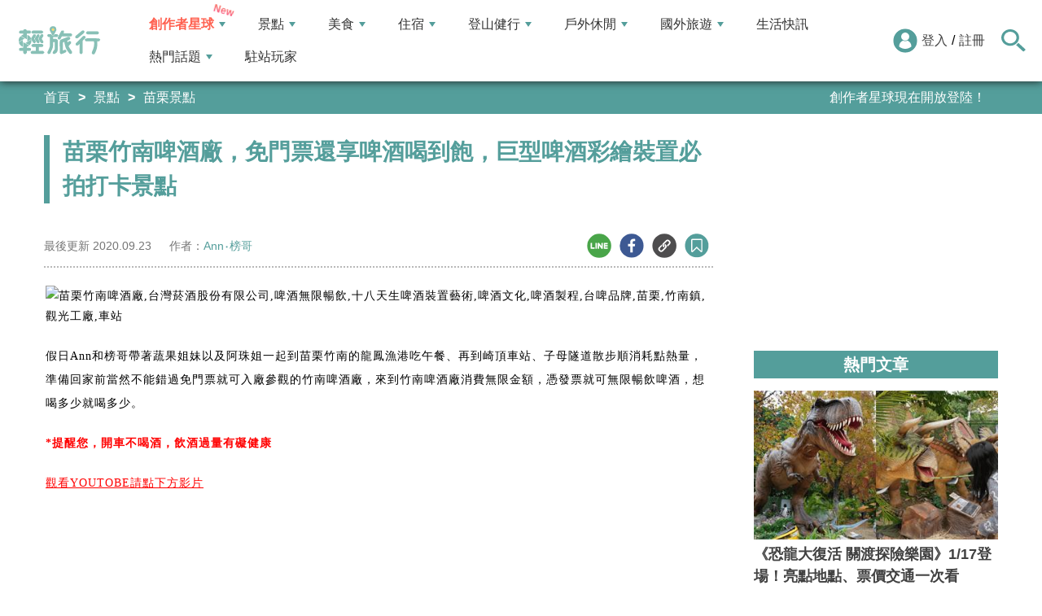

--- FILE ---
content_type: text/html; charset=utf-8
request_url: https://travel.yam.com/article/120697
body_size: 23151
content:

<!DOCTYPE html>
<html lang="zh-tw">
<head>
    <meta charset="UTF-8" />
    <meta name="viewport" content="width=device-width, initial-scale=1.0" />
    <meta http-equiv="X-UA-Compatible" content="ie=edge" />
    <title>苗栗竹南啤酒廠，免門票還享啤酒喝到飽，巨型啤酒彩繪裝置必拍打卡景點-輕旅行</title>    
    <meta name="description" content="假日Ann和榜哥帶著蔬果姐妹以及阿珠姐一起到苗栗竹南的龍鳳漁港吃午餐、再到崎頂車站、子母隧道散步順消耗點熱量，準備回家前當然不能錯過免門票就可入廠參觀的竹南啤酒廠，來到竹南啤酒廠消費無限金額，憑發票就可無限暢飲啤酒，想喝多少就喝多少。*提醒您，開車不喝酒，飲酒過量有礙健康觀看YOUTOBE請點下方影片" />
    <meta name="keywords" content="苗栗竹南啤酒廠,台灣菸酒股份有限公司,啤酒無限暢飲,十八天生啤酒裝置藝術,啤酒文化,啤酒製程,台啤品牌,苗栗,竹南鎮,觀光工廠,車站" />
    <meta property="og:site_name" content="輕旅行" />
    <meta property="og:image" content="https://ytimg.yam.com/img/ARTICLE/1200x630/2020092317095513.jpg" />
    <meta property="og:title" content="苗栗竹南啤酒廠，免門票還享啤酒喝到飽，巨型啤酒彩繪裝置必拍打卡景點-輕旅行" />
    <meta property="og:description" content="假日Ann和榜哥帶著蔬果姐妹以及阿珠姐一起到苗栗竹南的龍鳳漁港吃午餐、再到崎頂車站、子母隧道散步順消耗點熱量，準備回家前當然不能錯過免門票就可入廠參觀的竹南啤酒廠，來到竹南啤酒廠消費無限金額，憑發票就可無限暢飲啤酒，想喝多少就喝多少。*提醒您，開車不喝酒，飲酒過量有礙健康觀看YOUTOBE請點下方影片" />
    <meta property="og:type" content="website" />
    <meta property="og:url" content="https://travel.yam.com/article/120697" />
    <meta property="fb:pages" content="313623888716795" />
    <meta property="fb:app_id" content="366463696768555" />
    <link rel="canonical" href="https://travel.yam.com/article/120697">
    <meta name="author" content="Ann‧榜哥">
    <meta name="pubdate" content="2020/09/23 17:09:54+08:00" />
    <meta name="lastmod" content="2020/09/23 17:10:40+08:00" />
    <meta name="news_keywords" content="苗栗竹南啤酒廠,台灣菸酒股份有限公司,啤酒無限暢飲,十八天生啤酒裝置藝術,啤酒文化,啤酒製程,台啤品牌,苗栗,竹南鎮,觀光工廠,車站">
    <meta name="robots" content="max-image-preview:large">
    <meta name="image" itemprop="image" content="https://ytimg.yam.com/img/ARTICLE/1200x630/2020092317095513.jpg" />
    <meta name="twitter:image" content="https://ytimg.yam.com/img/ARTICLE/1200x630/2020092317095513.jpg">
    <meta name="twitter:description" content="假日Ann和榜哥帶著蔬果姐妹以及阿珠姐一起到苗栗竹南的龍鳳漁港吃午餐、再到崎頂車站、子母隧道散步順消耗點熱量，準備回家前當然不能錯過免門票就可入廠參觀的竹南啤酒廠，來到竹南啤酒廠消費無限金額，憑發票就可無限暢飲啤酒，想喝多少就喝多少。*提醒您，開車不喝酒，飲酒過量有礙健康觀看YOUTOBE請點下方影片">
    <meta name="twitter:title" content="苗栗竹南啤酒廠，免門票還享啤酒喝到飽，巨型啤酒彩繪裝置必拍打卡景點-輕旅行">
    <meta name="twitter:site" content="輕旅行" />
    <meta name="twitter:card" content="summary_large_image" />
    <meta property="article:publisher" content="https://travel.yam.com" />
    <meta property="article:published_time" content="2020/09/23 17:09:54+08:00">
    <meta property="article:modified_time" content="2020/09/23 17:10:40+08:00">
    <meta property="article:section" content="苗栗景點">
        <meta property="dable:item_id" content="120697">
    <meta property="dable:title" content="苗栗竹南啤酒廠，免門票還享啤酒喝到飽，巨型啤酒彩繪裝置必拍打卡景點">
    <meta property="dable:author" content="Ann‧榜哥">
    <script type="application/ld+json">
        [{"@context" : "http://schema.org",
        "@type" : "Article",
        "mainEntityOfPage" :{
        "@type" :"WebPage",
        "@id" :"https://travel.yam.com/article/120697"},
        "headline" : "苗栗竹南啤酒廠，免門票還享啤酒喝到飽，巨型啤酒彩繪裝置必拍打卡景點-輕旅行",
        "name" : "苗栗竹南啤酒廠，免門票還享啤酒喝到飽，巨型啤酒彩繪裝置必拍打卡景點-輕旅行",
        "author" : {"@type" :"Person", "name" :"Ann‧榜哥","url": "https://travel.yam.com/player/info/Ann‧榜哥"},
        "datePublished" : "2020/09/23 17:09:54 +08:00",
        "dateModified" : "2020/09/23 17:10:40 +08:00",
        "image" :{"@type" :"ImageObject",
        "url" :"https://ytimg.yam.com/img/ARTICLE/1200x630/2020092317095513.jpg",
        "height" :630,"width" :1200},
        "description" : "假日Ann和榜哥帶著蔬果姐妹以及阿珠姐一起到苗栗竹南的龍鳳漁港吃午餐、再到崎頂車站、子母隧道散步順消耗點熱量，準備回家前當然不能錯過免門票就可入廠參觀的竹南啤酒廠，來到竹南啤酒廠消費無限金額，憑發票就可無限暢飲啤酒，想喝多少就喝多少。*提醒您，開車不喝酒，飲酒過量有礙健康觀看YOUTOBE請點下方影片",
        "url" : "https://travel.yam.com/article/120697",
        "publisher" :{"@type" :"Organization",
        "url" : "https://travel.yam.com",
        "name" :"輕旅行",
        "logo" :{"@type":"ImageObject","url" :"https://travel.yam.com/images/logo.svg","width" :260}},
        "keywords":"苗栗竹南啤酒廠,台灣菸酒股份有限公司,啤酒無限暢飲,十八天生啤酒裝置藝術,啤酒文化,啤酒製程,台啤品牌,苗栗,竹南鎮,觀光工廠,車站"
        },{
        "@context": "https://schema.org",
        "@type": "BreadcrumbList",
        "itemListElement": [{
        "@type": "ListItem",
        "position": 1,
        "name": "苗栗景點",
        "item": "https://travel.yam.com/info/苗栗景點/"
        },{
        "@type": "ListItem",
        "position": 2,
        "name": "苗栗竹南啤酒廠，免門票還享啤酒喝到飽，巨型啤酒彩繪裝置必拍打卡景點-輕旅行"}]
        }]
    </script>
        <script type="application/ld+json">
            {
            "@context": "https://schema.org",
            "@type": "FAQPage",
            "mainEntity": [{"@type":"Question","name": "竹南啤酒廠的開放時間是？","acceptedAnswer": {"@type": "Answer","text": "09:00-17:00。"}},{"@type":"Question","name": "竹南啤酒廠的門票資訊是？","acceptedAnswer": {"@type": "Answer","text": "免門票。"}},{"@type":"Question","name": "竹南啤酒廠的導覽參觀需要事先預約嗎？","acceptedAnswer": {"@type": "Answer","text": "是的，需要事先預約。"}},{"@type":"Question","name": "竹南啤酒廠的啤酒裝置藝術有哪些？","acceptedAnswer": {"@type": "Answer","text": "包括高達18公尺的18天生啤酒裝置藝術和五座大型的彩繪啤酒罐。"}},{"@type":"Question","name": "竹南啤酒廠的產品推廣中心有哪些區域？","acceptedAnswer": {"@type": "Answer","text": "劃分了外櫃廠商區、菸酒展售區、懷舊禮盒陳列區、品評區、烤香腸區等。"}}]
            }
        </script>
    

    <script type="application/ld+json">
        {
        "@context": "https://schema.org",
        "@type": "Organization",
        "url": "https://travel.yam.com",
        "logo": "https://travel.yam.com/images/logo.svg",
        "sameAs": ["https://www.facebook.com/travelyam/","https://www.instagram.com/travelyam/"]
        }
    </script>
    <link rel="shortcut icon" href="/favicon.ico">
    <link rel="apple-touch-icon" href="/images/icon_120.png">
    <link rel="apple-touch-icon" size="152x152" href="/images/icon_152.png">
    <link rel="apple-touch-icon" size="167x167" href="/images/icon_167.png">
    <link rel="apple-touch-icon" size="180x180" href="/images/icon_180.png">
    <link rel="icon" type="image/png" sizes="256x256" href="/images/icon_256.png">
    <link rel="stylesheet" href="https://cdnjs.cloudflare.com/ajax/libs/font-awesome/6.7.2/css/all.min.css">
    <link href="/style/all?v=cj9dkpBZjGvwOGgBEoWN6SUx_LwUIlBM0HeIo5-xOZU1" rel="stylesheet"/>
   
    <link href="/style/article-ex?v=LpVmdD2hXT9vr0UalnFi141TzTuuFYcW4EMrsdhe5Jw1" rel="stylesheet"/>

    <style>
        .articleStoreInfoOpeningHours .openHoursLabel:has(input:checked) ~ .articleStoreInfoOpeningUl {
            height: auto;
            padding: 15px;
            border-radius: 10px;
            -webkit-box-shadow: 0px 0px 3px #aaa;
            box-shadow: 0px 0px 3px #aaa;
        }

        .readmore-box {
            margin-top: -200px;
            margin-bottom: 40px;
            text-align: center;
        }

            .readmore-box.showmore {
                display: none;
            }

            .readmore-box:before {
                content: "";
                position: relative;
                display: block;
                height: 200px;
                width: 100%;
                background: linear-gradient(to bottom,rgba(255,255,255,0)0,rgba(255,255,255,.5)30%,#fff 100%)
            }

            .readmore-box:not(.showmore) ~ * {
                display: none !important;
            }

        .readmore-btn {
            background: #549f9b;
            color: #fff;
            font-size: 1.4rem;
            display: inline-block;
            padding: 8px 42px;
            border-radius: 20px;
            border: 1px solid #549f9b;
            font-weight: 700;
            cursor: pointer;
            background: linear-gradient(97deg, rgba(84,158,155,1) 0%, rgba(243,199,83,1) 31%, rgba(84,158,155,1) 81%);
            background-position: 125%;
            background-size: 200% auto;
            animation: shine 2s infinite;
        }

            .readmore-btn:hover {
                background: #fff;
                color: #549f9b;
            }

        @keyframes shine {
            to {
                background-position: -70%;
            }
        }

        .google-anno svg {
            max-width: 16px;
        }

        a.article_hashtag {
            border: none;
            background: #eaeaea;
        }
    </style>

    <link rel="alternate" type="application/rss+xml" title="訂閱【輕旅行】" href="https://travel.yam.com/rss/" />
</head>
<body>
    <header class="header">
        <div class="headerMenuContainer">
                <div class="logo">
                    <a href="/">輕旅行</a>
                </div>
        <nav class="main-nav headerNav" role="navigation">
            <div class="d_flex headerNavContent">
                <ul id="main-menu" class="sm sm-mint">
                    <li>
                        <a href="/ucontent" class="menuLight">創作者星球</a>
                        <ul>
                            <li><a href="/ucontent">文章列表</a></li>
                            <li><a href="/editor/add">創作者投稿</a></li>
                            <li><a href="/post/216">創作者星球</a></li>
                            <li><a href="/user/8104">創作者星球公告</a></li>
                        </ul>
                    </li>
                    <li>
                        <a href="/info/play/" class="">景點</a>
                        <ul>
                                <li>
                                    <a href="/info/台北景點/">台北景點</a>

                                </li>
                                <li>
                                    <a href="/info/新北景點/">新北景點</a>

                                </li>
                                <li>
                                    <a href="/info/基隆景點/">基隆景點</a>

                                </li>
                                <li>
                                    <a href="/info/桃園景點/">桃園景點</a>

                                </li>
                                <li>
                                    <a href="/info/新竹景點/">新竹景點</a>

                                </li>
                                <li>
                                    <a href="/info/苗栗景點/">苗栗景點</a>

                                </li>
                                <li>
                                    <a href="/info/台中景點/">台中景點</a>

                                </li>
                                <li>
                                    <a href="/info/彰化景點/">彰化景點</a>

                                </li>
                                <li>
                                    <a href="/info/雲林景點/">雲林景點</a>

                                </li>
                                <li>
                                    <a href="/info/南投景點/">南投景點</a>

                                </li>
                                <li>
                                    <a href="/info/嘉義景點/">嘉義景點</a>

                                </li>
                                <li>
                                    <a href="/info/台南景點/">台南景點</a>

                                </li>
                                <li>
                                    <a href="/info/高雄景點/">高雄景點</a>

                                </li>
                                <li>
                                    <a href="/info/屏東景點/">屏東景點</a>

                                </li>
                                <li>
                                    <a href="/info/宜蘭景點/">宜蘭景點</a>

                                </li>
                                <li>
                                    <a href="/info/花蓮景點/">花蓮景點</a>

                                </li>
                                <li>
                                    <a href="/info/台東景點/">台東景點</a>

                                </li>
                                <li>
                                    <a href="/info/澎湖景點/">澎湖景點</a>

                                </li>
                                <li>
                                    <a href="/info/金門景點/">金門景點</a>

                                </li>
                                <li>
                                    <a href="/info/馬祖景點/">馬祖景點</a>

                                </li>
                                <li>
                                    <a href="/info/蘭嶼景點/">蘭嶼景點</a>

                                </li>
                                <li>
                                    <a href="/info/綠島景點/">綠島景點</a>

                                </li>
                                <li>
                                    <a href="/info/小琉球景點/">小琉球景點</a>

                                </li>
                        </ul>
                    </li>
                    <li>
                        <a href="/info/eat/" class="">美食</a>
                        <ul>
                                <li>
                                    <a href="/info/台北美食/">台北美食</a>

                                </li>
                                <li>
                                    <a href="/info/新北美食/">新北美食</a>

                                </li>
                                <li>
                                    <a href="/info/基隆美食/">基隆美食</a>

                                </li>
                                <li>
                                    <a href="/info/桃園美食/">桃園美食</a>

                                </li>
                                <li>
                                    <a href="/info/新竹美食/">新竹美食</a>

                                </li>
                                <li>
                                    <a href="/info/苗栗美食/">苗栗美食</a>

                                </li>
                                <li>
                                    <a href="/info/台中美食/">台中美食</a>

                                </li>
                                <li>
                                    <a href="/info/彰化美食/">彰化美食</a>

                                </li>
                                <li>
                                    <a href="/info/雲林美食/">雲林美食</a>

                                </li>
                                <li>
                                    <a href="/info/南投美食/">南投美食</a>

                                </li>
                                <li>
                                    <a href="/info/嘉義美食/">嘉義美食</a>

                                </li>
                                <li>
                                    <a href="/info/台南美食/">台南美食</a>

                                </li>
                                <li>
                                    <a href="/info/高雄美食/">高雄美食</a>

                                </li>
                                <li>
                                    <a href="/info/屏東美食/">屏東美食</a>

                                </li>
                                <li>
                                    <a href="/info/宜蘭美食/">宜蘭美食</a>

                                </li>
                                <li>
                                    <a href="/info/花蓮美食/">花蓮美食</a>

                                </li>
                                <li>
                                    <a href="/info/台東美食/">台東美食</a>

                                </li>
                                <li>
                                    <a href="/info/澎湖美食/">澎湖美食</a>

                                </li>
                                <li>
                                    <a href="/info/金門美食/">金門美食</a>

                                </li>
                                <li>
                                    <a href="/info/馬祖美食/">馬祖美食</a>

                                </li>
                                <li>
                                    <a href="/info/蘭嶼美食/">蘭嶼美食</a>

                                </li>
                                <li>
                                    <a href="/info/綠島美食/">綠島美食</a>

                                </li>
                                <li>
                                    <a href="/info/小琉球美食/">小琉球美食</a>

                                </li>
                        </ul>
                    </li>
                    <li>
                        <a href="/info/hotel/" class="">住宿</a>
                        <ul>
                                <li>
                                    <a href="/info/台北住宿/">台北住宿</a>

                                </li>
                                <li>
                                    <a href="/info/新北住宿/">新北住宿</a>

                                </li>
                                <li>
                                    <a href="/info/基隆住宿/">基隆住宿</a>

                                </li>
                                <li>
                                    <a href="/info/桃園住宿/">桃園住宿</a>

                                </li>
                                <li>
                                    <a href="/info/新竹住宿/">新竹住宿</a>

                                </li>
                                <li>
                                    <a href="/info/苗栗住宿/">苗栗住宿</a>

                                </li>
                                <li>
                                    <a href="/info/台中住宿/">台中住宿</a>

                                </li>
                                <li>
                                    <a href="/info/彰化住宿/">彰化住宿</a>

                                </li>
                                <li>
                                    <a href="/info/雲林住宿/">雲林住宿</a>

                                </li>
                                <li>
                                    <a href="/info/南投住宿/">南投住宿</a>

                                </li>
                                <li>
                                    <a href="/info/嘉義住宿/">嘉義住宿</a>

                                </li>
                                <li>
                                    <a href="/info/台南住宿/">台南住宿</a>

                                </li>
                                <li>
                                    <a href="/info/高雄住宿/">高雄住宿</a>

                                </li>
                                <li>
                                    <a href="/info/屏東住宿/">屏東住宿</a>

                                </li>
                                <li>
                                    <a href="/info/宜蘭住宿/">宜蘭住宿</a>

                                </li>
                                <li>
                                    <a href="/info/花蓮住宿/">花蓮住宿</a>

                                </li>
                                <li>
                                    <a href="/info/台東住宿/">台東住宿</a>

                                </li>
                                <li>
                                    <a href="/info/澎湖住宿/">澎湖住宿</a>

                                </li>
                                <li>
                                    <a href="/info/金門住宿/">金門住宿</a>

                                </li>
                                <li>
                                    <a href="/info/馬祖住宿/">馬祖住宿</a>

                                </li>
                                <li>
                                    <a href="/info/蘭嶼住宿/">蘭嶼住宿</a>

                                </li>
                                <li>
                                    <a href="/info/綠島住宿/">綠島住宿</a>

                                </li>
                                <li>
                                    <a href="/info/小琉球住宿/">小琉球住宿</a>

                                </li>
                        </ul>
                    </li>
                    <li>
                        <a href="/info/mount/" class="">登山健行</a>
                        <ul>
                            <li><a href="/info/台北小百岳／步道/">台北小百岳／步道</a></li>
                            <li><a href="/info/新北小百岳／步道/">新北小百岳／步道</a></li>
                            <li><a href="/info/基隆小百岳／步道/">基隆小百岳／步道</a></li>
                            <li><a href="/info/桃園小百岳／步道/">桃園小百岳／步道</a></li>
                            <li><a href="/info/新竹小百岳／步道/">新竹小百岳／步道</a></li>
                            <li><a href="/info/苗栗小百岳／步道/">苗栗小百岳／步道</a></li>
                            <li><a href="/info/台中小百岳／步道/">台中小百岳／步道</a></li>
                            <li><a href="/info/彰化小百岳／步道/">彰化小百岳／步道</a></li>
                            <li><a href="/info/雲林小百岳／步道/">雲林小百岳／步道</a></li>
                            <li><a href="/info/南投小百岳／步道/">南投小百岳／步道</a></li>
                            <li><a href="/info/嘉義小百岳／步道/">嘉義小百岳／步道</a></li>
                            <li><a href="/info/台南小百岳／步道/">台南小百岳／步道</a></li>
                            <li><a href="/info/高雄小百岳／步道/">高雄小百岳／步道</a></li>
                            <li><a href="/info/屏東小百岳／步道/">屏東小百岳／步道</a></li>
                            <li><a href="/info/宜蘭小百岳／步道/">宜蘭小百岳／步道</a></li>
                            <li><a href="/info/花蓮小百岳／步道/">花蓮小百岳／步道</a></li>
                            <li><a href="/info/台東小百岳／步道/">台東小百岳／步道</a></li>
                            <li><a href="/info/蘭嶼小百岳／步道/">蘭嶼小百岳／步道</a></li>
                            <li><a href="/info/澎湖小百岳／步道/">澎湖小百岳／步道</a></li>
                            <li><a href="/info/綠島小百岳／步道/">綠島小百岳／步道</a></li>
                            <li><a href="/info/金門小百岳／步道/">金門小百岳／步道</a></li>
                            <li><a href="/info/馬祖小百岳／步道/">馬祖小百岳／步道</a></li>
                            <li><a href="/info/小琉球小百岳／步道/">小琉球小百岳／步道</a></li>
                        </ul>
                    </li>
                    <li>
                        <a href="/info/activity/" class="">戶外休閒</a>
                        <ul>
                                <li>
                                    <a href="/info/台北戶外休閒/">台北戶外休閒</a>

                                </li>
                                <li>
                                    <a href="/info/新北戶外休閒/">新北戶外休閒</a>

                                </li>
                                <li>
                                    <a href="/info/基隆戶外休閒/">基隆戶外休閒</a>

                                </li>
                                <li>
                                    <a href="/info/桃園戶外休閒/">桃園戶外休閒</a>

                                </li>
                                <li>
                                    <a href="/info/新竹戶外休閒/">新竹戶外休閒</a>

                                </li>
                                <li>
                                    <a href="/info/苗栗戶外休閒/">苗栗戶外休閒</a>

                                </li>
                                <li>
                                    <a href="/info/台中戶外休閒/">台中戶外休閒</a>

                                </li>
                                <li>
                                    <a href="/info/彰化戶外休閒/">彰化戶外休閒</a>

                                </li>
                                <li>
                                    <a href="/info/雲林戶外休閒/">雲林戶外休閒</a>

                                </li>
                                <li>
                                    <a href="/info/南投戶外休閒/">南投戶外休閒</a>

                                </li>
                                <li>
                                    <a href="/info/嘉義戶外休閒/">嘉義戶外休閒</a>

                                </li>
                                <li>
                                    <a href="/info/台南戶外休閒/">台南戶外休閒</a>

                                </li>
                                <li>
                                    <a href="/info/高雄戶外休閒/">高雄戶外休閒</a>

                                </li>
                                <li>
                                    <a href="/info/屏東戶外休閒/">屏東戶外休閒</a>

                                </li>
                                <li>
                                    <a href="/info/宜蘭戶外休閒/">宜蘭戶外休閒</a>

                                </li>
                                <li>
                                    <a href="/info/花蓮戶外休閒/">花蓮戶外休閒</a>

                                </li>
                                <li>
                                    <a href="/info/台東戶外休閒/">台東戶外休閒</a>

                                </li>
                                <li>
                                    <a href="/info/澎湖戶外休閒/">澎湖戶外休閒</a>

                                </li>
                                <li>
                                    <a href="/info/金門戶外休閒/">金門戶外休閒</a>

                                </li>
                                <li>
                                    <a href="/info/馬祖戶外休閒/">馬祖戶外休閒</a>

                                </li>
                                <li>
                                    <a href="/info/蘭嶼戶外休閒/">蘭嶼戶外休閒</a>

                                </li>
                                <li>
                                    <a href="/info/綠島戶外休閒/">綠島戶外休閒</a>

                                </li>
                                <li>
                                    <a href="/info/小琉球戶外休閒/">小琉球戶外休閒</a>

                                </li>
                        </ul>
                    </li>
                    <li>
                        <a href="/info/foreign/" class="">國外旅遊</a>
                        <ul>
                            <li><a href="/info/日本旅遊/">日本旅遊</a></li>
                            <li><a href="/info/韓國旅遊/">韓國旅遊</a></li>
                            <li><a href="/info/泰國旅遊/">泰國旅遊</a></li>
                            <li><a href="/info/馬來西亞旅遊/">馬來西亞旅遊</a></li>
                            <li><a href="/info/越南旅遊/">越南旅遊</a></li>
                            <li><a href="/info/菲律賓旅遊/">菲律賓旅遊</a></li>
                            <li><a href="/info/香港澳門旅遊/">香港澳門旅遊</a></li>
                            <li><a href="/info/中國旅遊/">中國旅遊</a></li>
                            <li><a href="/info/新加坡旅遊/">新加坡旅遊</a></li>
                            <li><a href="/info/印尼旅遊/">印尼旅遊</a></li>
                            <li><a href="/info/美國旅遊/">美國旅遊</a></li>
                            <li><a href="/info/英國旅遊/">英國旅遊</a></li>
                            <li><a href="/info/澳洲旅遊/">澳洲旅遊</a></li>
                            <li><a href="/info/歐洲旅遊/">歐洲旅遊</a></li>
                            <li><a href="/info/紐西蘭旅遊/">紐西蘭旅遊</a></li>
                        </ul>
                    </li>
                    <li>
                        <a href="/info/life/">生活快訊</a>
                    </li>
                    <li>
                        <a href="#">熱門話題</a>
                        <ul>
                            <li><a href="/info/hot/">最新消息</a></li>
                                <li><a href="https://travel.yam.com/article/129777" target="_self" onclick="trackGaEvent('travel-click', 'menu-新訊快報', '2026全台各地賞櫻秘境：花期、花況一次看');">2026全台各地賞櫻秘境：花期、花況一次看</a></li>
                                <li><a href="https://travel.yam.com/article/139236" target="_self" onclick="trackGaEvent('travel-click', 'menu-新訊快報', '新北三重一日遊！美食景點全收錄！');">新北三重一日遊！美食景點全收錄！</a></li>
                                <li><a href="https://travel.yam.com/article/139276" target="_self" onclick="trackGaEvent('travel-click', 'menu-新訊快報', '恐龍迷必訪！全球恐龍景點推薦！');">恐龍迷必訪！全球恐龍景點推薦！</a></li>
                                <li><a href="https://travel.yam.com/article/139272" target="_self" onclick="trackGaEvent('travel-click', 'menu-新訊快報', '遇到隨機攻擊怎麼辦？自保、急救知識必看');">遇到隨機攻擊怎麼辦？自保、急救知識必看</a></li>
                        </ul>
                    </li>
                    <li><a href="/player">駐站玩家</a></li>
                </ul>
                <div class="menuMemberArea">
                    <div class="memberLoginStatus">
                            <div class="menuMemberAreaLogin">
                                <img src="https://travel.yam.com/images/header_member_icon.svg" width="30" height="30" alt="">
                                <a href="https://membercenter.yam.com/Signin?URL=https%3a%2f%2ftravel.yam.com%2farticle%2f120697" rel="noreferrer nofollow noopener external">登入</a>
                                /
                                <a href="https://membercenter.yam.com/Reg?URL=https%3a%2f%2ftravel.yam.com%2farticle%2f120697" rel="noreferrer nofollow noopener external">註冊</a>
                            </div>
                        <!--<div class="goToTravelMap">
                <a href="travel_map.html">
                    <img src="https://travel.yam.com/images/header_search_icon.svg" alt="">
                    <span class="goSearchIconSpan">地圖查詢</span>
                </a>
            </div>-->
                    </div>
                    <div class="goSearchIcon">
                        <img src="https://travel.yam.com/images/newSearchIcon.svg" width="30" height="27" alt="">
                    </div>
                </div>
            </div>
        </nav>
            <div class="headerRightContent">
                <div class="RwdSearchBtn">
                    <img src="https://travel.yam.com/images/newSearchIcon.svg" width="30" height="27" alt="">
                </div>
                <div class="RwdMenuBtn">
                    <span></span>
                </div>
            </div>
        </div>
        <!-- 搜尋、關鍵字區域 -->
        <div class="search_area">
            <form action="" class="search_form">
                <div class="d_flex search_input_content">
                    <div class="search_input d_flex position_relative">
                        <input type="text" placeholder="我想去...." id="search_input" class="position_relative">
                        <a href="#" id="search_btn" class="go_search_btn position_absolute">
                            <i class="fas fa-search"></i>
                        </a>
                    </div>
                </div>
                    <div class="hot_keywords">
                        <span>熱門關鍵字</span>
                            <a href="https://travel.yam.com/article/139235" target="_self" onclick="trackGaEvent('travel-click', '熱門關鍵字', 'https://travel.yam.com/article/139235');" class="d_inline_block">圍爐年菜</a>
                            <a href="https://travel.yam.com/article/139283" target="_self" onclick="trackGaEvent('travel-click', '熱門關鍵字', 'https://travel.yam.com/article/139283');" class="d_inline_block">月津港燈節</a>
                            <a href="https://travel.yam.com/article/139078" target="_self" onclick="trackGaEvent('travel-click', '熱門關鍵字', 'https://travel.yam.com/article/139078');" class="d_inline_block">嘉義台灣燈會</a>
                            <a href="https://travel.yam.com/article/139227" target="_self" onclick="trackGaEvent('travel-click', '熱門關鍵字', 'https://travel.yam.com/article/139227');" class="d_inline_block">全台人氣場館</a>
                            <a href="https://travel.yam.com/article/139292" target="_self" onclick="trackGaEvent('travel-click', '熱門關鍵字', 'https://travel.yam.com/article/139292');" class="d_inline_block">滑雪用品推薦</a>
                    </div>            </form>
        </div>
    </header>
    <div class="menu_cover"></div>
    

<div class="bread_crumb_area_bg">
    <div class="bread_crumb_area d_flex">
        <ul class="breadcrumb d_flex">
            <li><a href="/">首頁</a></li> <li><a href="/info/play/">景點</a></li>
            <li><a href="/info/苗栗景點/">苗栗景點</a></li>
        </ul>
        <div class="marquee">
            <ul class="marquee_ul"></ul>
        </div>
    </div>
</div>
<div class="container">
    <div class="page">
        <div class="page_left">
            
            <h1 class="article_page_h2">苗栗竹南啤酒廠，免門票還享啤酒喝到飽，巨型啤酒彩繪裝置必拍打卡景點</h1>
            <div class="article_information d_flex">
                <ul class="article_information_left d_flex">
                    <li class="d_flex align_items_center">
                        最後更新&nbsp;<span>2020.09.23</span>
                    </li>
                    <li class="d_flex align_items_center">
                        作者：<span id="a_author"><a style="color:#549e9b;" href="/player/info/Ann‧榜哥">Ann‧榜哥</a></span>
                    </li>
                </ul>
                <ul class="article_actions d_flex position_relative">
                    <li>
                        <a href="#" class="d_block article_actions_a lineShare" data-u="https://travel.yam.com/article/120697">
                            <img src="/images/line_icon.svg" width="30" height="30" alt="line分享" />
                        </a>
                    </li>
                    <li>
                        <a href="#" class="d_block article_actions_a facebookShare" data-u="https://travel.yam.com/article/120697">
                            <img src="/images/FB.svg" width="30" height="30" alt="fb分享" />
                        </a>
                    </li>
                    <li>
                        <a href="#" class="d_block article_actions_a linkCopy" data-u="https://travel.yam.com/article/120697">
                            <img src="/images/link_icon.svg" width="30" height="30" alt="複製連結" />
                        </a>
                    </li>
                    <li>
                        <a href="#" data-asn="120697" data-status="false" class="d_block article_actions_a collect_icon">
                            <img src="/images/collect_icon_blue.svg" width="30" height="29" alt="收藏">
                        </a>
                    </li>
                </ul>
            </div>
            <article class="article_content">
                <div class="article_box" itemprop="articleBody">
                    <p>
	<span style="font-family:微軟正黑體;"><span style="font-size:14px;"><img fetchpriority="high" src="https://img.haohui2017.com/uploads/2020/09/20200922204609_82.jpg" height="534" width="800" title="苗栗竹南啤酒廠，免門票還享啤酒喝到飽，巨型啤酒彩繪裝置必拍打卡景點" alt="苗栗竹南啤酒廠,台灣菸酒股份有限公司,啤酒無限暢飲,十八天生啤酒裝置藝術,啤酒文化,啤酒製程,台啤品牌,苗栗,竹南鎮,觀光工廠,車站" ></span></span></p>
<p>
	<span style="font-family:微軟正黑體;"><span style="font-size:14px;">假日Ann和榜哥帶著蔬果姐妹以及阿珠姐一起到苗栗竹南的龍鳳漁港吃午餐、再到崎頂車站、子母隧道散步順消耗點熱量，準備回家前當然不能錯過免門票就可入廠參觀的竹南啤酒廠，來到竹南啤酒廠消費無限金額，憑發票就可無限暢飲啤酒，想喝多少就喝多少。</span></span></p>
<p>
	<span style="font-family:微軟正黑體;"><span style="font-size:14px;"><span style="color:#ff0000;"><span style="font-family:微軟正黑體;"><span style="font-size:14px;"><strong>*提醒您，開車不喝酒，飲酒過量有礙健康</strong></span></span></span></span></span></p>
<p>
	<span style="font-family:微軟正黑體;"><span style="font-size:14px;"><span style="text-decoration: underline; color: #ff0000;"><em>觀看YOUTOBE請點下方影片</em></span></span></span><br />
	<span class="ac-mid acca-block"><!-- [Personal Media] Desktop Article Center 336x280 --><script async="" src="https://pixnet-network-falcon-asset.pixfs.net/js/adsbyfalcon.min.js"></script></span></p>
<p>
	<span style="font-family:微軟正黑體;"><span style="font-size:14px;"><iframe allow="accelerometer; autoplay; clipboard-write; encrypted-media; gyroscope; picture-in-picture" allowfullscreen="" frameborder="0" height="281" src="https://www.youtube.com/embed/_0n8IbWmIs0?start=7&amp;feature=oembed" title="苗栗旅遊景點/竹南崎頂車站，崎頂子母隧道，一同感受隧道的歷史痕跡" width="500"></iframe></span></span></p>
<p>
	<span style="font-family:微軟正黑體;"><span style="font-size:14px;"><iframe allow="accelerometer; autoplay; clipboard-write; encrypted-media; gyroscope; picture-in-picture" allowfullscreen="" frameborder="0" height="281" src="https://www.youtube.com/embed/0U1kxU2WPxc?start=149&amp;feature=oembed" title="苗栗旅遊景點/竹南龍鳳漁港，吹海風品小吃享受在地店家的熱情招待" width="500"></iframe></span></span></p>
<p>
	<span style="font-family:微軟正黑體;"><span style="font-size:14px;"><iframe allow="accelerometer; autoplay; clipboard-write; encrypted-media; gyroscope; picture-in-picture" allowfullscreen="" frameborder="0" height="281" src="https://www.youtube.com/embed/44OO_uJ4dZo?start=399&amp;feature=oembed" title="苗栗平價美食/後龍慈雲宮周圍小吃美食，推薦9間必吃，你都吃過了嗎？" width="500"></iframe></span></span></p>
<p>
	<span style="font-family:微軟正黑體;"><span style="font-size:14px;">竹南啤酒廠位在竹南工業區內，是台灣菸酒股份有限公司所有酒廠內面積最大、設備最新、產能最大的啤酒廠，且在整個東南亞來說也算是最大的啤酒廠，也是我們北部啤酒及酒瓶最大的供應廠。遊客可在開放時間內來參觀啤酒生產過程或是在文物陳列館了解啤酒文化及工藝等，還可到展售區選購各種菸酒產品等。</span></span></p>
<p>
	<span style="font-family:微軟正黑體;"><span style="font-size:14px;"><img src="/images/preimg.png" data-original="https://haohui2017.com/wp-content/uploads/2020/09/20200922204529_41.jpg" height="534" width="800" title="苗栗竹南啤酒廠，免門票還享啤酒喝到飽，巨型啤酒彩繪裝置必拍打卡景點" alt="苗栗竹南啤酒廠,台灣菸酒股份有限公司,啤酒無限暢飲,十八天生啤酒裝置藝術,啤酒文化,啤酒製程,台啤品牌,苗栗,竹南鎮,觀光工廠,車站" loading="lazy"></span></span></p>
<p>
	<span style="font-family:微軟正黑體;"><span style="font-size:14px;"><img src="/images/preimg.png" data-original="https://haohui2017.com/wp-content/uploads/2020/09/20200922204527_1.jpg" height="534" width="800" title="苗栗竹南啤酒廠，免門票還享啤酒喝到飽，巨型啤酒彩繪裝置必拍打卡景點" alt="苗栗竹南啤酒廠,台灣菸酒股份有限公司,啤酒無限暢飲,十八天生啤酒裝置藝術,啤酒文化,啤酒製程,台啤品牌,苗栗,竹南鎮,觀光工廠,車站" loading="lazy"></span></span></p>
<p>
	<span style="font-family:微軟正黑體;"><span style="font-size:14px;"><img src="/images/preimg.png" data-original="https://haohui2017.com/wp-content/uploads/2020/09/20200922204626_86.jpg" height="565" width="800" title="苗栗竹南啤酒廠，免門票還享啤酒喝到飽，巨型啤酒彩繪裝置必拍打卡景點" alt="苗栗竹南啤酒廠,台灣菸酒股份有限公司,啤酒無限暢飲,十八天生啤酒裝置藝術,啤酒文化,啤酒製程,台啤品牌,苗栗,竹南鎮,觀光工廠,車站" loading="lazy"></span></span></p>
<p>
	<span style="font-family:微軟正黑體;"><span style="font-size:14px;">開車前來竹南啤酒廠，會由門口的警衛先生指引停車方向，停好車就可慢慢步行前往產品推廣中心以及啤酒文物館。原先產品推廣中心前有個彩繪3D樓梯可以拍照打卡，但目產品推廣中心前的樓梯及整個門面都在整修，就無法在樓梯處拍照。</span></span></p>
<p>
	<span style="font-family:微軟正黑體;"><span style="font-size:14px;"><img src="/images/preimg.png" data-original="https://haohui2017.com/wp-content/uploads/2020/09/20200922204505_73.jpg" height="502" width="800" title="苗栗竹南啤酒廠，免門票還享啤酒喝到飽，巨型啤酒彩繪裝置必拍打卡景點" alt="苗栗竹南啤酒廠,台灣菸酒股份有限公司,啤酒無限暢飲,十八天生啤酒裝置藝術,啤酒文化,啤酒製程,台啤品牌,苗栗,竹南鎮,觀光工廠,車站" loading="lazy"></span></span></p>
<p>
	<span style="font-family:微軟正黑體;"><span style="font-size:14px;"><img src="/images/preimg.png" data-original="https://haohui2017.com/wp-content/uploads/2020/09/20200922204511_59.jpg" height="600" width="800" title="苗栗竹南啤酒廠，免門票還享啤酒喝到飽，巨型啤酒彩繪裝置必拍打卡景點" alt="苗栗竹南啤酒廠,台灣菸酒股份有限公司,啤酒無限暢飲,十八天生啤酒裝置藝術,啤酒文化,啤酒製程,台啤品牌,苗栗,竹南鎮,觀光工廠,車站" loading="lazy"></span></span></p>
<p>
	<span style="font-family:微軟正黑體;"><span style="font-size:14px;"><img src="/images/preimg.png" data-original="https://haohui2017.com/wp-content/uploads/2020/09/20200922204515_97.jpg" height="507" width="800" title="苗栗竹南啤酒廠，免門票還享啤酒喝到飽，巨型啤酒彩繪裝置必拍打卡景點" alt="苗栗竹南啤酒廠,台灣菸酒股份有限公司,啤酒無限暢飲,十八天生啤酒裝置藝術,啤酒文化,啤酒製程,台啤品牌,苗栗,竹南鎮,觀光工廠,車站" loading="lazy"></span></span></p>
<p>
	<span style="font-family:微軟正黑體;"><span style="font-size:14px;">走進產品推廣中心內，劃分了外櫃廠商區、菸酒展售區、懷舊禮盒陳列區、品評區、烤香腸區等，又以品評區最為熱鬧，遊客可憑當日消費發票畫線來換取啤酒飲用，若要續杯再拿著杯子前往品評區做續杯即可，但可要記得喝酒不開車，開車不喝酒且未滿18歲不可飲酒。</span></span></p>
<p>
	<span style="font-family:微軟正黑體;"><span style="font-size:14px;"><img src="/images/preimg.png" data-original="https://haohui2017.com/wp-content/uploads/2020/09/20200922204517_52.jpg" height="534" width="800" title="苗栗竹南啤酒廠，免門票還享啤酒喝到飽，巨型啤酒彩繪裝置必拍打卡景點" alt="苗栗竹南啤酒廠,台灣菸酒股份有限公司,啤酒無限暢飲,十八天生啤酒裝置藝術,啤酒文化,啤酒製程,台啤品牌,苗栗,竹南鎮,觀光工廠,車站" loading="lazy"></span></span></p>
<p>
	<span style="font-family:微軟正黑體;"><span style="font-size:14px;"><img src="/images/preimg.png" data-original="https://haohui2017.com/wp-content/uploads/2020/09/20200922204523_17.jpg" height="534" width="800" title="苗栗竹南啤酒廠，免門票還享啤酒喝到飽，巨型啤酒彩繪裝置必拍打卡景點" alt="苗栗竹南啤酒廠,台灣菸酒股份有限公司,啤酒無限暢飲,十八天生啤酒裝置藝術,啤酒文化,啤酒製程,台啤品牌,苗栗,竹南鎮,觀光工廠,車站" loading="lazy"></span></span></p>
<p>
	<span style="font-family:微軟正黑體;"><span style="font-size:14px;"><img src="/images/preimg.png" data-original="https://haohui2017.com/wp-content/uploads/2020/09/20200922204534_83.jpg" height="484" width="800" title="苗栗竹南啤酒廠，免門票還享啤酒喝到飽，巨型啤酒彩繪裝置必拍打卡景點" alt="苗栗竹南啤酒廠,台灣菸酒股份有限公司,啤酒無限暢飲,十八天生啤酒裝置藝術,啤酒文化,啤酒製程,台啤品牌,苗栗,竹南鎮,觀光工廠,車站" loading="lazy"></span></span></p>
<p>
	<span style="font-family:微軟正黑體;"><span style="font-size:14px;"><img src="/images/preimg.png" data-original="https://haohui2017.com/wp-content/uploads/2020/09/20200922204531_6.jpg" height="534" width="800" title="苗栗竹南啤酒廠，免門票還享啤酒喝到飽，巨型啤酒彩繪裝置必拍打卡景點" alt="苗栗竹南啤酒廠,台灣菸酒股份有限公司,啤酒無限暢飲,十八天生啤酒裝置藝術,啤酒文化,啤酒製程,台啤品牌,苗栗,竹南鎮,觀光工廠,車站" loading="lazy"></span></span></p>
<p>
	<span style="font-family:微軟正黑體;"><span style="font-size:14px;"><img src="/images/preimg.png" data-original="https://haohui2017.com/wp-content/uploads/2020/09/20200922204539_14.jpg" height="534" width="800" title="苗栗竹南啤酒廠，免門票還享啤酒喝到飽，巨型啤酒彩繪裝置必拍打卡景點" alt="苗栗竹南啤酒廠,台灣菸酒股份有限公司,啤酒無限暢飲,十八天生啤酒裝置藝術,啤酒文化,啤酒製程,台啤品牌,苗栗,竹南鎮,觀光工廠,車站" loading="lazy"></span></span></p>
<p>
	<span style="font-family:微軟正黑體;"><span style="font-size:14px;">在通往洗手間吉啤酒文物館的走廊上設有啤酒五大原料圖展，讓大家能進一步的了解啤酒的原料；而小而巧的啤酒文物館，內有五大主題區：發展故事區、台灣啤酒製程介紹區、啤酒文化知識與應用區、台啤品牌與行銷區、產品介紹區等，讓遊客可以更加了解全新的台灣啤酒發展歷程知識介紹。</span></span></p>
<p>
	<span style="font-family:微軟正黑體;"><span style="font-size:14px;"><img src="/images/preimg.png" data-original="https://haohui2017.com/wp-content/uploads/2020/09/20200922204509_48.jpg" height="534" width="800" title="苗栗竹南啤酒廠，免門票還享啤酒喝到飽，巨型啤酒彩繪裝置必拍打卡景點" alt="苗栗竹南啤酒廠,台灣菸酒股份有限公司,啤酒無限暢飲,十八天生啤酒裝置藝術,啤酒文化,啤酒製程,台啤品牌,苗栗,竹南鎮,觀光工廠,車站" loading="lazy"></span></span></p>
<p>
	<span style="font-family:微軟正黑體;"><span style="font-size:14px;"><img src="/images/preimg.png" data-original="https://haohui2017.com/wp-content/uploads/2020/09/20200922204513_98.jpg" height="534" width="800" title="苗栗竹南啤酒廠，免門票還享啤酒喝到飽，巨型啤酒彩繪裝置必拍打卡景點" alt="苗栗竹南啤酒廠,台灣菸酒股份有限公司,啤酒無限暢飲,十八天生啤酒裝置藝術,啤酒文化,啤酒製程,台啤品牌,苗栗,竹南鎮,觀光工廠,車站" loading="lazy"></span></span></p>
<p>
	<span style="font-family:微軟正黑體;"><span style="font-size:14px;"><img src="/images/preimg.png" data-original="https://haohui2017.com/wp-content/uploads/2020/09/20200922204549_14.jpg" height="600" width="800" title="苗栗竹南啤酒廠，免門票還享啤酒喝到飽，巨型啤酒彩繪裝置必拍打卡景點" alt="苗栗竹南啤酒廠,台灣菸酒股份有限公司,啤酒無限暢飲,十八天生啤酒裝置藝術,啤酒文化,啤酒製程,台啤品牌,苗栗,竹南鎮,觀光工廠,車站" loading="lazy"></span></span></p>
<p>
	<span style="font-family:微軟正黑體;"><span style="font-size:14px;"><img src="/images/preimg.png" data-original="https://haohui2017.com/wp-content/uploads/2020/09/20200922204551_2.jpg" height="600" width="800" title="苗栗竹南啤酒廠，免門票還享啤酒喝到飽，巨型啤酒彩繪裝置必拍打卡景點" alt="苗栗竹南啤酒廠,台灣菸酒股份有限公司,啤酒無限暢飲,十八天生啤酒裝置藝術,啤酒文化,啤酒製程,台啤品牌,苗栗,竹南鎮,觀光工廠,車站" loading="lazy"></span></span></p>
<p>
	<span style="font-family:微軟正黑體;"><span style="font-size:14px;"><img src="/images/preimg.png" data-original="https://haohui2017.com/wp-content/uploads/2020/09/20200922204554_4.jpg" height="600" width="800" title="苗栗竹南啤酒廠，免門票還享啤酒喝到飽，巨型啤酒彩繪裝置必拍打卡景點" alt="苗栗竹南啤酒廠,台灣菸酒股份有限公司,啤酒無限暢飲,十八天生啤酒裝置藝術,啤酒文化,啤酒製程,台啤品牌,苗栗,竹南鎮,觀光工廠,車站" loading="lazy"></span></span></p>
<p>
	<span style="font-family:微軟正黑體;"><span style="font-size:14px;"><img src="/images/preimg.png" data-original="https://haohui2017.com/wp-content/uploads/2020/09/20200922204559_46.jpg" height="530" width="800" title="苗栗竹南啤酒廠，免門票還享啤酒喝到飽，巨型啤酒彩繪裝置必拍打卡景點" alt="苗栗竹南啤酒廠,台灣菸酒股份有限公司,啤酒無限暢飲,十八天生啤酒裝置藝術,啤酒文化,啤酒製程,台啤品牌,苗栗,竹南鎮,觀光工廠,車站" loading="lazy"></span></span></p>
<p>
	<span style="font-family:微軟正黑體;"><span style="font-size:14px;"><img src="/images/preimg.png" data-original="https://haohui2017.com/wp-content/uploads/2020/09/20200922204601_48.jpg" height="541" width="800" title="苗栗竹南啤酒廠，免門票還享啤酒喝到飽，巨型啤酒彩繪裝置必拍打卡景點" alt="苗栗竹南啤酒廠,台灣菸酒股份有限公司,啤酒無限暢飲,十八天生啤酒裝置藝術,啤酒文化,啤酒製程,台啤品牌,苗栗,竹南鎮,觀光工廠,車站" loading="lazy"></span></span></p>
<p>
	<span style="font-family:微軟正黑體;"><span style="font-size:14px;">來到竹南啤酒廠除了無限暢飲品評啤酒很吸引人外，來跟超大的18天生啤酒以及五個啤酒發酵桶的彩繪裝置藝術一起拍照是每個來到這走訪的朋友必來拍照打卡的地方。</span></span></p>
<p>
	<span style="font-family:微軟正黑體;"><span style="font-size:14px;"><img src="/images/preimg.png" data-original="https://haohui2017.com/wp-content/uploads/2020/09/20200922204611_73.jpg" height="552" width="800" title="苗栗竹南啤酒廠，免門票還享啤酒喝到飽，巨型啤酒彩繪裝置必拍打卡景點" alt="苗栗竹南啤酒廠,台灣菸酒股份有限公司,啤酒無限暢飲,十八天生啤酒裝置藝術,啤酒文化,啤酒製程,台啤品牌,苗栗,竹南鎮,觀光工廠,車站" loading="lazy"></span></span></p>
<p>
	<span style="font-family:微軟正黑體;"><span style="font-size:14px;"><img src="/images/preimg.png" data-original="https://haohui2017.com/wp-content/uploads/2020/09/20200922204621_3.jpg" height="582" width="800" title="苗栗竹南啤酒廠，免門票還享啤酒喝到飽，巨型啤酒彩繪裝置必拍打卡景點" alt="苗栗竹南啤酒廠,台灣菸酒股份有限公司,啤酒無限暢飲,十八天生啤酒裝置藝術,啤酒文化,啤酒製程,台啤品牌,苗栗,竹南鎮,觀光工廠,車站" loading="lazy"></span></span></p>
<p>
	<span style="font-family:微軟正黑體;"><span style="font-size:14px;">這高達18公尺的18天生啤酒裝置藝術，是由老煙囪所改造而成，據說竹南啤酒廠當初舊有的煙囪還有著竹南101之稱，但因空汙環保的政策而沒在使用，因此廠方將煙囪其中一段保留，加以修飾及彩繪，讓它成為目前台灣最大的啤酒裝置藝術。而一旁的五座大型的彩繪啤酒罐，是竹南啤酒廠的發酵及儲酒的桶槽，這每個大桶槽都可以儲放480噸的啤酒。</span></span></p>
<p>
	<span style="font-family:微軟正黑體;"><span style="font-size:14px;"><img src="/images/preimg.png" data-original="https://haohui2017.com/wp-content/uploads/2020/09/20200922204604_14.jpg" height="534" width="800" title="苗栗竹南啤酒廠，免門票還享啤酒喝到飽，巨型啤酒彩繪裝置必拍打卡景點" alt="苗栗竹南啤酒廠,台灣菸酒股份有限公司,啤酒無限暢飲,十八天生啤酒裝置藝術,啤酒文化,啤酒製程,台啤品牌,苗栗,竹南鎮,觀光工廠,車站" loading="lazy"></span></span></p>
<p>
	<span style="font-family:微軟正黑體;"><span style="font-size:14px;">準備離開時，我們一家子又在這通往廠區內的啤酒罐大道上瘋狂拍起照來，說真的這一排的各式各樣不同風味的啤酒，Ann還全部都喝過，就連蔬果姊妹都知道Ann最愛喝哪一款呢！</span></span></p>
<p>
	<span style="font-family:微軟正黑體;"><span style="font-size:14px;"><img src="/images/preimg.png" data-original="https://haohui2017.com/wp-content/uploads/2020/09/20200922204623_26.jpg" height="510" width="800" title="苗栗竹南啤酒廠，免門票還享啤酒喝到飽，巨型啤酒彩繪裝置必拍打卡景點" alt="苗栗竹南啤酒廠,台灣菸酒股份有限公司,啤酒無限暢飲,十八天生啤酒裝置藝術,啤酒文化,啤酒製程,台啤品牌,苗栗,竹南鎮,觀光工廠,車站" loading="lazy"></span></span></p>
<p>
	<span style="font-family:微軟正黑體;"><span style="font-size:14px;"><img src="/images/preimg.png" data-original="https://haohui2017.com/wp-content/uploads/2020/09/20200922204628_51.jpg" height="534" width="800" title="苗栗竹南啤酒廠，免門票還享啤酒喝到飽，巨型啤酒彩繪裝置必拍打卡景點" alt="苗栗竹南啤酒廠,台灣菸酒股份有限公司,啤酒無限暢飲,十八天生啤酒裝置藝術,啤酒文化,啤酒製程,台啤品牌,苗栗,竹南鎮,觀光工廠,車站" loading="lazy"></span></span></p>
<p>
	<span style="font-family:微軟正黑體;"><span style="font-size:14px;">另外想進入酒廠製作區域內參觀是需要事先預約才可以，預約導覽電話：037-583001#431，導覽參觀的時間為09:00~16:00。</span></span></p>
<p>
	<span style="font-family:微軟正黑體;"><span style="font-size:14px;"><img src="/images/preimg.png" data-original="https://haohui2017.com/wp-content/uploads/2020/09/20200922204629_77.jpg" height="539" width="800" title="苗栗竹南啤酒廠，免門票還享啤酒喝到飽，巨型啤酒彩繪裝置必拍打卡景點" alt="苗栗竹南啤酒廠,台灣菸酒股份有限公司,啤酒無限暢飲,十八天生啤酒裝置藝術,啤酒文化,啤酒製程,台啤品牌,苗栗,竹南鎮,觀光工廠,車站" loading="lazy"></span></span></p>
<p>
	<span style="font-family:微軟正黑體;"><span style="font-size:14px;">竹南啤酒是個老少咸宜都很適合來走訪的景點喔！入園免門票，又可跟許多在外頭拍不到的啤酒裝置藝術一起拍照，且在產品推廣中心還可品評啤酒，採買台灣菸酒股份有限公司的商品，又可在廠內認識了解啤酒的原料製程等，玩樂的同時還能增加知識與常識真的是一個很不錯且很推薦的景點！</span></span></p>
<p>
	<span style="font-family:微軟正黑體;"><span style="font-size:14px;"><img src="/images/preimg.png" data-original="https://haohui2017.com/wp-content/uploads/2020/09/20200922204547_74.jpg" height="534" width="800" title="苗栗竹南啤酒廠，免門票還享啤酒喝到飽，巨型啤酒彩繪裝置必拍打卡景點" alt="苗栗竹南啤酒廠,台灣菸酒股份有限公司,啤酒無限暢飲,十八天生啤酒裝置藝術,啤酒文化,啤酒製程,台啤品牌,苗栗,竹南鎮,觀光工廠,車站" loading="lazy"></span></span></p>
<p>
	<span style="font-family:微軟正黑體;"><span style="font-size:14px;"><strong>竹南啤酒廠<br />
	地址：苗栗縣竹南鎮和興路345號<br />
	電話：03-7583001<br />
	開放時間：09:00-17:00<br />
	門票資訊：免門票</strong></span></span></p>
<p>
	<span style="color:#ff0000;"><span style="font-family:微軟正黑體;"><span style="font-size:14px;"><strong>*提醒您，開車不喝酒，飲酒過量有礙健康</strong></span></span></span></p>
<div class="articleStoreInfo" id="台灣菸酒股份有限公司 竹南啤酒廠"><a href="/place/2786" target="_blank" class="toStorePageBtn">詳細資訊</a><h3 class="articleStoreInfoTitle">台灣菸酒股份有限公司 竹南啤酒廠</h3><div class="ratingContainer"> Google 評分：4.1<div class="stars_rating"><div class="rating_group"><span class="rating_icon_star"><svg xmlns="http://www.w3.org/2000/svg" viewBox="0 0 576 512"><path fill="currentColor" d="M316.9 18C311.6 7 300.4 0 288.1 0s-23.4 7-28.8 18L195 150.3 51.4 171.5c-12 1.8-22 10.2-25.7 21.7s-.7 24.2 7.9 32.7L137.8 329 113.2 474.7c-2 12 3 24.2 12.9 31.3s23 8 33.8 2.3l128.3-68.5 128.3 68.5c10.8 5.7 23.9 4.9 33.8-2.3s14.9-19.3 12.9-31.3L438.5 329 542.7 225.9c8.6-8.5 11.7-21.2 7.9-32.7s-13.7-19.9-25.7-21.7L381.2 150.3 316.9 18z"></path></svg></span><span class="rating_icon_star"><svg xmlns="http://www.w3.org/2000/svg" viewBox="0 0 576 512"><path fill="currentColor" d="M316.9 18C311.6 7 300.4 0 288.1 0s-23.4 7-28.8 18L195 150.3 51.4 171.5c-12 1.8-22 10.2-25.7 21.7s-.7 24.2 7.9 32.7L137.8 329 113.2 474.7c-2 12 3 24.2 12.9 31.3s23 8 33.8 2.3l128.3-68.5 128.3 68.5c10.8 5.7 23.9 4.9 33.8-2.3s14.9-19.3 12.9-31.3L438.5 329 542.7 225.9c8.6-8.5 11.7-21.2 7.9-32.7s-13.7-19.9-25.7-21.7L381.2 150.3 316.9 18z"></path></svg></span><span class="rating_icon_star"><svg xmlns="http://www.w3.org/2000/svg" viewBox="0 0 576 512"><path fill="currentColor" d="M316.9 18C311.6 7 300.4 0 288.1 0s-23.4 7-28.8 18L195 150.3 51.4 171.5c-12 1.8-22 10.2-25.7 21.7s-.7 24.2 7.9 32.7L137.8 329 113.2 474.7c-2 12 3 24.2 12.9 31.3s23 8 33.8 2.3l128.3-68.5 128.3 68.5c10.8 5.7 23.9 4.9 33.8-2.3s14.9-19.3 12.9-31.3L438.5 329 542.7 225.9c8.6-8.5 11.7-21.2 7.9-32.7s-13.7-19.9-25.7-21.7L381.2 150.3 316.9 18z"></path></svg></span><span class="rating_icon_star"><svg xmlns="http://www.w3.org/2000/svg" viewBox="0 0 576 512"><path fill="currentColor" d="M316.9 18C311.6 7 300.4 0 288.1 0s-23.4 7-28.8 18L195 150.3 51.4 171.5c-12 1.8-22 10.2-25.7 21.7s-.7 24.2 7.9 32.7L137.8 329 113.2 474.7c-2 12 3 24.2 12.9 31.3s23 8 33.8 2.3l128.3-68.5 128.3 68.5c10.8 5.7 23.9 4.9 33.8-2.3s14.9-19.3 12.9-31.3L438.5 329 542.7 225.9c8.6-8.5 11.7-21.2 7.9-32.7s-13.7-19.9-25.7-21.7L381.2 150.3 316.9 18z"></path></svg></span><span class="rating_icon_star"><svg xmlns="http://www.w3.org/2000/svg" viewBox="0 0 576 512"><path fill="currentColor" d="M288 0c-12.2 .1-23.3 7-28.6 18L195 150.3 51.4 171.5c-12 1.8-22 10.2-25.7 21.7s-.7 24.2 7.9 32.7L137.8 329 113.2 474.7c-2 12 3 24.2 12.9 31.3s23 8 33.8 2.3L288 439.8V0zM429.9 512c1.1 .1 2.1 .1 3.2 0h-3.2z"></path></svg></span></div></div></div><hr><div class="articleStoreInfoTel">聯絡電話：<a href="tel:03 758 3001">03 758 3001</a></div><div class="articleStoreInfoAddress">店家地址：<a href="https://maps.google.com/?cid=1407698519199565754" target="_blank" rel="noreferrer noopener">350台灣苗栗縣竹南鎮和興路345號</a></div><div class="articleStoreInfoOpeningHours"><div> 營業時間：</div><div class="position_relative"><label class="openHoursLabel" for="openHoursInput_1"><input type="checkbox" id="openHoursInput_1" class="openHoursInput">星期二: 09:00 – 17:00 <span class="openHours_arrow"></span></label><ul class="articleStoreInfoOpeningUl"><li>星期一: 09:00 – 17:00</li><li>星期二: 09:00 – 17:00</li><li>星期三: 09:00 – 17:00</li><li>星期四: 09:00 – 17:00</li><li>星期五: 09:00 – 17:00</li><li>星期六: 09:00 – 17:00</li><li>星期日: 09:00 – 17:00</li></ul></div></div></div>
                    <div class="cite_the_source">
                        文章出處: <a href="https://haohui2017.com/lifestyle/miaoli-beer/" target="_blank" rel="ugc">https://haohui2017.com/lifestyle/miaoli-beer/</a>
                    </div>
                </div>
            </article>
                <div class="article_QA">
                    <h2 class="aritcle_h3">常見問題 Q&A »</h2>
                    <ul>
                            <li class="QA_each">
                                <h3>竹南啤酒廠的開放時間是？<span class="QA_arrow"></span></h3>
                                <p>09:00-17:00。</p>
                            </li>
                            <li class="QA_each">
                                <h3>竹南啤酒廠的門票資訊是？<span class="QA_arrow"></span></h3>
                                <p>免門票。</p>
                            </li>
                            <li class="QA_each">
                                <h3>竹南啤酒廠的導覽參觀需要事先預約嗎？<span class="QA_arrow"></span></h3>
                                <p>是的，需要事先預約。</p>
                            </li>
                            <li class="QA_each">
                                <h3>竹南啤酒廠的啤酒裝置藝術有哪些？<span class="QA_arrow"></span></h3>
                                <p>包括高達18公尺的18天生啤酒裝置藝術和五座大型的彩繪啤酒罐。</p>
                            </li>
                            <li class="QA_each">
                                <h3>竹南啤酒廠的產品推廣中心有哪些區域？<span class="QA_arrow"></span></h3>
                                <p>劃分了外櫃廠商區、菸酒展售區、懷舊禮盒陳列區、品評區、烤香腸區等。</p>
                            </li>
                    </ul>
                </div>
                                                    <div class="further_readind position_relative">
                    <div class="further_readind_title">
                        <h2> 延伸閱讀 » </h2>
                    </div>
                    <ul>
                            <li><a href="/article/119736">苗栗通霄｜白沙屯景點私房TOP10，推薦X海線玩法大公開！</a></li>
                            <li><a href="/article/108732">苗栗｜崎頂車站，崎頂子母隧道，走入宮崎峻的卡通世界</a></li>
                            <li><a href="/article/120603">苗栗｜山腳國小：日治後期宿舍群～日式庭園空間，悠閒又好拍</a></li>
                            <li><a href="/article/107928">苗栗｜大湖卓蘭七大景點一日攻略，來趟打卡輕旅行</a></li>
                    </ul>
                </div>
                        <div id="dablewidget_3o5RKzO7_ko81Qz87" data-widget_id-pc="3o5RKzO7" data-widget_id-mo="ko81Qz87" style="height:813px;"></div>
            <div class="related_articles">
                    <h2 class="aritcle_h3 d_flex align_items_center">
                        <img src="/images/related_articles_icon.png" width="32" height="32" loading="lazy" alt="">
                        相關文章 »
                    </h2>
                    <div class="related_article_down d_flex">
                            <div class="related_article d_block">
                                <a href="/article/117802">
                                    <div class="related_article_img">
                                        <img src="https://ytimg.yam.com/img/ARTICLE/360x220/2020030511552549.jpg" width="360" height="220" loading="lazy" alt="">
                                    </div>
                                    <p>
                                        苗栗｜佛頂山朝聖寺三義道場，領略佛像藝術之美，廣闊幽靜的宗教場所
                                    </p>
                                </a>
                            </div>
                            <div class="related_article d_block">
                                <a href="/article/111800">
                                    <div class="related_article_img">
                                        <img src="https://ytimg.yam.com/img/ARTICLE/360x220/2019031413415243.jpg" width="360" height="220" loading="lazy" alt="">
                                    </div>
                                    <p>
                                        苗栗大湖｜苗130縣道私房景點，十大經典農村薑麻園與出關古道、聖衡宮
                                    </p>
                                </a>
                            </div>
                            <div class="related_article d_block">
                                <a href="/article/107044">
                                    <div class="related_article_img">
                                        <img src="https://ytimg.yam.com/img/ARTICLE/360x220/20180722221602196.jpg" width="360" height="220" loading="lazy" alt="">
                                    </div>
                                    <p>
                                        苗栗｜法雲寺古道、出磺坑步道
                                    </p>
                                </a>
                            </div>
                            <div class="related_article d_block">
                                <a href="/article/116644">
                                    <div class="related_article_img">
                                        <img src="https://ytimg.yam.com/img/ARTICLE/360x220/2019122415114378.jpg" width="360" height="220" loading="lazy" alt="">
                                    </div>
                                    <p>
                                        苗栗｜三義景觀餐廳，山那邊．綠葉方舟 GREEN ARK，享受北歐鄉村風、白色城堡、大草皮，享受森林系的浪漫美感
                                    </p>
                                </a>
                            </div>
                            <div class="related_article d_block">
                                <a href="/article/115137">
                                    <div class="related_article_img">
                                        <img src="https://ytimg.yam.com/img/ARTICLE/360x220/2019100710325782.jpg" width="360" height="220" loading="lazy" alt="">
                                    </div>
                                    <p>
                                        中港溪北的竹南踏青：竹南濱海森林公園~~
                                    </p>
                                </a>
                            </div>
                            <div class="related_article d_block">
                                <a href="/article/110536">
                                    <div class="related_article_img">
                                        <img src="https://ytimg.yam.com/img/ARTICLE/360x220/2019010409541448.jpg" width="360" height="220" loading="lazy" alt="">
                                    </div>
                                    <p>
                                        苗栗三義｜兩天一夜小旅行，網美場景拍不停，品嘗道地客家菜
                                    </p>
                                </a>
                            </div>
                    </div>
            </div>
            <div id="_popIn_recommend" style="height:574px;overflow:auto;"></div>
        </div>
        <div class="page_right article_page_right">
            <div class="RIGHT_area">
                    <!-- /28056324/travel-right-sidebar-banner(1) -->
                    <div id='div-gpt-ad-1655281410459-0' style='min-width: 300px; min-height: 250px; text-align:center'></div>
                                            <h2 class="side_popular_articles_h3 fw_bold">熱門文章</h2>
                        <ul class="side_popular_articles">
                                <li>
                                    <a href="/article/138952" class="position_relative d_block">
                                        <img src="https://ytimg.yam.com/img/ARTICLE/360x220/2026011619484688.png" width="360" height="220" alt="" loading="lazy">
                                        <div class="side_popular_article_cover">
                                            <h3>《恐龍大復活 關渡探險樂園》1/17登場！亮點地點、票價交通一次看</h3>
                                        </div>
                                    </a>
                                </li>
                                <li>
                                    <a href="/article/138727" class="position_relative d_block">
                                        <img src="https://ytimg.yam.com/img/ARTICLE/360x220/2026011617543198.jpg" width="360" height="220" alt="" loading="lazy">
                                        <div class="side_popular_article_cover">
                                            <h3>蜷川實花展1/17華山登場！絕美沉浸式展區、獨家周邊一次看</h3>
                                        </div>
                                    </a>
                                </li>
                                <li>
                                    <a href="/article/139305" class="position_relative d_block">
                                        <img src="https://ytimg.yam.com/img/ARTICLE/360x220/2026011618591699.png" width="360" height="220" alt="" loading="lazy">
                                        <div class="side_popular_article_cover">
                                            <h3>2026全台燈會懶人包！北中南元宵燈會亮點、時間地點一次看！（持續更新）</h3>
                                        </div>
                                    </a>
                                </li>
                                <li>
                                    <a href="/article/139294" class="position_relative d_block">
                                        <img src="https://ytimg.yam.com/img/ARTICLE/360x220/2026011913421140.png" width="360" height="220" alt="" loading="lazy">
                                        <div class="side_popular_article_cover">
                                            <h3>台北生日蛋糕推薦｜從聖多諾黑到客製化蛋糕，讓你慶生不踩雷</h3>
                                        </div>
                                    </a>
                                </li>
                                <li>
                                    <a href="/article/139333" class="position_relative d_block">
                                        <img src="https://ytimg.yam.com/img/ARTICLE/360x220/2026011612002920.png" width="360" height="220" alt="" loading="lazy">
                                        <div class="side_popular_article_cover">
                                            <h3>《變形金剛》降臨台北燈節！2026 雙展區、雙IP策展亮點一次看</h3>
                                        </div>
                                    </a>
                                </li>
                                <li>
                                    <a href="/article/139325" class="position_relative d_block">
                                        <img src="https://ytimg.yam.com/img/ARTICLE/360x220/2026011518132013.png" width="360" height="220" alt="" loading="lazy">
                                        <div class="side_popular_article_cover">
                                            <h3>高雄野森動物學校：樹懶、水豚出沒，打造「森林教室」跟可愛動物近距離互動！</h3>
                                        </div>
                                    </a>
                                </li>
                            
                        </ul>
                    <!-- /28056324/travel-right-sidebar-banner(2) -->
                    <div id='div-gpt-ad-1655283467694-0' style='min-width: 300px; min-height: 250px;'></div>
                        <h2 class="now_holding_event_h3 fw_bold">編輯推薦 </h2>
                        <ul class="now_holding_event">
                                <li>
                                    <a href="https://travel.yam.com/article/139202" target="_self" class="position_relative d_block">
                                        <img src="https://ytimg.yam.com/img/ra/300x250/2026010215342888.png" width="300" height="250" loading="lazy" alt="">
                                        <p>2026年1月優惠懶人包！從美食、住宿、購物到機票應有盡有</p>
                                    </a>
                                </li>
                                <li>
                                    <a href="https://travel.yam.com/article/139192" target="_self" class="position_relative d_block">
                                        <img src="https://ytimg.yam.com/img/ra/300x250/2026010215345935.png" width="300" height="250" loading="lazy" alt="">
                                        <p>新春禮盒推薦｜送人的過年禮盒怎麼挑？新潮、傳統禮盒一次看</p>
                                    </a>
                                </li>
                                <li>
                                    <a href="https://travel.yam.com/article/136546" target="_self" class="position_relative d_block">
                                        <img src="https://ytimg.yam.com/img/ra/300x250/2026010215424776.png" width="300" height="250" loading="lazy" alt="">
                                        <p>全台必逛年貨大街：過年採購就來這！時間地點全收錄</p>
                                    </a>
                                </li>
                                <li>
                                    <a href="https://travel.yam.com/article/139209" target="_self" class="position_relative d_block">
                                        <img src="https://ytimg.yam.com/img/ra/300x250/2026010215382858.png" width="300" height="250" loading="lazy" alt="">
                                        <p>2026全台11大必去新景點！購物娛樂地標、360度觀景台必去！</p>
                                    </a>
                                </li>
                            
                        </ul>
                    <!-- /28056324/travel-right-sidebar-banner(3) -->
                    <div id='div-gpt-ad-1655284036939-0' style='min-width: 300px; min-height: 50px;'></div>
                </div>        </div>
    </div>
</div>
<div class="alert_box_collect_choose_type">
    <div class="alert_box_collect_overlay"></div>
    <div class="alert_box_collect_content">
        <div class="alert_close_btn">
            <img src="/images/close_btn_1.png" width="50" height="50" alt="關閉視窗">
        </div>
        <h3>儲存至我的收藏</h3>
        <ul class="save_to_collection_ul"></ul>
    </div>
</div>
<div class="alert_box_collect_new">
    <div class="alert_box_collect_overlay"></div>
    <div class="alert_box_collect_content">
        <div class="alert_close_btn">
            <img src="/images/close_btn_1.png" width="50" height="50" alt="關閉視窗">
        </div>
        <h3>新增收藏分類</h3>
        <form action="/" method="post" class="add_new_collect_type">
            <input type="text" id="Input_New_CType" placeholder="分類名稱">
            <div class="add_new_collect_btns ">
                <a href="#" class="new_collect_btn new_cancel_btn">取消</a>
                <a href="#" class="new_collect_btn new_add_btn"> 新增</a>
            </div>
        </form>
    </div>
</div>
<div id="alert_box_collect" class="alert_box_collect_done"><p></p></div>

    <footer class="footer">
        <div class="footer_container d_flex">
            <div class="footer_info d_flex">
                <a href="/" class="footer_logo d_inline_block">
                    <img src="/images/footer.png" width="121" height="42" alt="輕旅行" />
                </a>
                <div class="footer_menu_box">
                    <div class="footer_menu">
                        <nav>
                            <ul class="d_flex">
                                <li><a href="https://travel.yam.com/post/217" class="d_block">創作者投稿</a></li>
                                <li><a href="https://travel.yam.com/post/216" class="d_block">創作者星球</a></li>
                                <li><a href="https://travel.yam.com/privacy" class="d_block">內容政策</a></li>
                            </ul>
                        </nav>
                    </div>
                    <p>copyright ©2025 yamedia Inc. All rights reserved.</p>
                    <p>認識天空傳媒輕旅行： <a href="https://media.yam.com/media/travel" target="_blank">https://media.yam.com/media/travel</a><BR>品牌合作、內容行銷洽詢：<a href="https://media.yam.com/contact" target="_blank">https://media.yam.com/contact</a></p>
                </div>
            </div>
            <ul class="footer_sns d_flex">
                <li>
                    <a href="https://www.facebook.com/travelyam" rel="noreferrer nofollow noopener external" target="_blank" class="d_block" title="fb粉絲團">
                        <div class="footer_icon">
                            <svg viewBox="0 0 200 200" preserveAspectRatio="xMidYMid slice">
                                <title>FB</title>
                                <circle fill="#fff" cx="99.99" cy="99.68" r="97.46"></circle>
                                <path id="f" fill="#549E9B" d="M108.68,155.77V104.6h17.17l2.58-19.95H108.68V71.92c0-5.77,1.6-9.71,9.89-9.71h10.55V44.37a142.31,142.31,0,0,0-15.38-.78c-15.23,0-25.65,9.29-25.65,26.36v14.7H70.87V104.6H88.09v51.17Z"></path>
                            </svg>
                        </div>
                    </a>
                </li>
                <li>
                    <a href="https://www.instagram.com/travelyam" rel="noreferrer nofollow noopener external" target="_blank" class="d_block" title="IG">
                        <div class="footer_icon">
                            <svg viewBox="0 0 200 200" preserveAspectRatio="xMidYMid slice">
                                <title>IG</title>
                                <circle cx="100.25" cy="99.34" r="97.46" fill="#fff"></circle>
                                <path fill="#549E9B" d="M162.69 73.47a46 46 0 00-2.91-15.23 32.18 32.18 0 00-18.38-18.37A46.24 46.24 0 00126.17 37c-6.72-.32-8.85-.39-25.9-.39s-19.18.07-25.87.37a45.69 45.69 0 00-15.24 2.92A30.47 30.47 0 0048 47.11a30.9 30.9 0 00-7.24 11.11 46.3 46.3 0 00-2.92 15.23c-.32 6.72-.39 8.85-.39 25.9s.07 19.18.37 25.88a45.62 45.62 0 002.92 15.23 32.12 32.12 0 0018.37 18.37 45.79 45.79 0 0015.23 2.92c6.7.29 8.83.37 25.88.37s19.18-.08 25.87-.37a45.69 45.69 0 0015.24-2.92 32.14 32.14 0 0018.37-18.37 46.3 46.3 0 002.92-15.23c.29-6.7.36-8.83.36-25.88s.02-19.18-.29-25.88zm-11.3 51.27a34.38 34.38 0 01-2.16 11.65 20.83 20.83 0 01-11.92 11.92 34.5 34.5 0 01-11.65 2.16c-6.62.29-8.61.36-25.36.36s-18.77-.07-25.37-.36a34.38 34.38 0 01-11.65-2.16 20.7 20.7 0 01-11.89-11.9 34.44 34.44 0 01-2.16-11.65c-.29-6.62-.37-8.61-.37-25.36s.08-18.76.37-25.36a34.38 34.38 0 012.16-11.65 19 19 0 014.71-7.21 19.48 19.48 0 017.21-4.69A34.5 34.5 0 0175 48.33c6.58-.33 8.57-.33 25.32-.33s18.76.07 25.36.36a34.32 34.32 0 0111.65 2.16 19.24 19.24 0 017.21 4.69 19.48 19.48 0 014.69 7.21A34.5 34.5 0 01151.39 74c.29 6.62.37 8.61.37 25.36s-.08 18.75-.37 25.38z"></path>
                                <path fill="#549E9B" d="M99.8 67.1a32.26 32.26 0 1032.25 32.25A32.26 32.26 0 0099.8 67.1zm0 53.17a20.92 20.92 0 1120.92-20.92 20.92 20.92 0 01-20.92 20.92zM140.86 65.82a7.53 7.53 0 11-7.53-7.53 7.53 7.53 0 017.53 7.53z"></path>
                            </svg>
                        </div>
                    </a>
                </li>
                <li>
                    <a href="mailto:yamtravel@public.yam.com" rel="noreferrer nofollow noopener external" class="d_block" title="意見信箱">
                        <div class="footer_icon">
                            <svg viewBox="0 0 200 200" preserveAspectRatio="xMidYMid slice">
                                <title>Email</title>
                                <circle fill="#fff" cx="100.37" cy="100.11" r="97.46"></circle>
                                <path fill="#549E9B" d="M162.94,61.73l-38.63,38.38,38.63,38.38a11.07,11.07,0,0,0,1.12-4.8V66.52A11,11,0,0,0,162.94,61.73Z"></path>
                                <path fill="#549E9B" d="M152.86,55.33h-105a11,11,0,0,0-4.79,1.12l49.37,49.12a11.2,11.2,0,0,0,15.83,0l49.37-49.12A11,11,0,0,0,152.86,55.33Z"></path>
                                <path fill="#549E9B" d="M37.81,61.73a11,11,0,0,0-1.12,4.79v67.17a11,11,0,0,0,1.12,4.8l38.63-38.38Z"></path>
                                <path fill="#549E9B" d="M119,105.38l-5.46,5.47a18.69,18.69,0,0,1-26.39,0l-5.46-5.47L43.09,143.76a11,11,0,0,0,4.79,1.13h105a11,11,0,0,0,4.8-1.13Z"></path>
                            </svg>
                        </div>
                    </a>
                </li>
                <li>
                    <a href="https://lin.ee/FXj5Pge" rel="noreferrer nofollow noopener external" target="_blank" onclick="trackGaEvent('travel-click', '輕旅行Line好友', '輕旅行Line好友_footer');" class="d_block" title="輕旅行Line好友">
                        <div class="footer_icon">
                            <svg viewBox="0 0 119 119" preserveAspectRatio="xMidYMid slice">
                                <title>輕旅行Line好友</title>
                                <circle xmlns="http://www.w3.org/2000/svg" fill="#FFFFFF" cx="59" cy="61" r="58" />
                                <g xmlns="http://www.w3.org/2000/svg">
                                    <path fill="#549E9B" d="M100.82,56.23c0-18.26-18.31-33.14-40.82-33.14S19.18,37.96,19.18,56.23c0,16.38,14.53,30.1,34.15,32.7   c1.33,0.29,3.13,0.88,3.6,2.02c0.41,1.03,0.26,2.64,0.13,3.69c0,0-0.48,2.88-0.58,3.49c-0.18,1.03-0.82,4.03,3.53,2.2   c4.36-1.84,23.51-13.86,32.08-23.71l0,0C97.99,70.14,100.82,63.54,100.82,56.23z" />
                                    <path fill="#FFFFFF" d="M44.02,67.11h-8.1c-1.18,0-2.14-0.96-2.14-2.15V48.74c0-1.18,0.96-2.14,2.14-2.14s2.15,0.96,2.15,2.14   v14.08h5.97c1.18,0,2.14,0.96,2.14,2.14C46.16,66.15,45.2,67.11,44.02,67.11z" />
                                    <path fill="#FFFFFF" d="M52.41,64.96c0,1.18-0.96,2.15-2.14,2.15s-2.15-0.96-2.15-2.15V48.74c0-1.18,0.96-2.14,2.15-2.14   c1.18,0,2.14,0.96,2.14,2.14V64.96z" />
                                    <path fill="#FFFFFF" d="M71.93,64.96c0,0.92-0.59,1.74-1.46,2.03c-0.22,0.07-0.46,0.11-0.67,0.11c-0.67,0-1.31-0.32-1.71-0.85   l-8.32-11.32v10.04c0,1.18-0.96,2.15-2.14,2.15c-1.19,0-2.15-0.96-2.15-2.15V48.74c0-0.92,0.59-1.74,1.46-2.03   c0.22-0.07,0.44-0.11,0.67-0.11c0.66,0,1.3,0.32,1.71,0.85l8.32,11.32V48.74c0-1.18,0.96-2.14,2.14-2.14   c1.19,0,2.14,0.96,2.14,2.14L71.93,64.96L71.93,64.96z" />
                                    <path fill="#FFFFFF" d="M85.06,54.71c1.18,0,2.15,0.96,2.15,2.15c0,1.18-0.96,2.14-2.15,2.14h-5.97v3.83h5.97   c1.18,0,2.15,0.96,2.15,2.14c0,1.18-0.96,2.15-2.15,2.15h-8.11c-1.18,0-2.14-0.96-2.14-2.15v-8.11l0,0l0,0v-8.11c0,0,0,0,0-0.01   c0-1.18,0.96-2.14,2.14-2.14h8.11c1.18,0,2.15,0.96,2.15,2.14c0,1.18-0.96,2.14-2.15,2.14h-5.97v3.83H85.06L85.06,54.71z" />
                                </g>
                            </svg>
                        </div>
                    </a>
                </li>
            </ul>
        </div>
    </footer>
    
    <div class="fixed_btns" style="display: none;">
        <div><a href="https://lin.ee/gY8Ddcg" target="_blank" onclick="trackGaEvent('travel-click', '輕旅行Line官方帳號', '輕旅行Line官方帳號_右下浮動');" title="輕旅行Line官方帳號"><img src="/images/yt_line_2025_90x156.png" width="90" height="156" alt="" /></a></div>
        <div class="go_top_btn">
            <img src="/images/top_btn.png" width="90" height="90" alt="top" />
        </div>
    </div>
    <!-- Google tag (gtag.js) -->
    <script>
        const metaTag = document.querySelector('meta[name="author"]');
        const authorName = metaTag ? metaTag.content : "未指定作者";
    </script>
    <script async src="https://www.googletagmanager.com/gtag/js?id=G-9YYGEZF72J"></script>
    <script>
        window.dataLayer = window.dataLayer || [];
        function gtag() { dataLayer.push(arguments); }
        gtag('js', new Date());
        //gtag('config', 'G-9YYGEZF72J');
        gtag('config', 'G-9YYGEZF72J', {
          author: authorName
        });        
    </script>
    <!-- Google tag (gtag.js) -->
    <script async src="https://www.googletagmanager.com/gtag/js?id=G-NN9H58G4F7"></script>
    <script>
        window.dataLayer = window.dataLayer || [];
        function gtag() { dataLayer.push(arguments); }
        gtag('js', new Date());
        //gtag('config', 'G-NN9H58G4F7');
        gtag('config', 'G-NN9H58G4F7', {
          author: authorName
        });
    </script>
    <script src="/assets/main?v=RA4SKFUAdi65VMcbUhdERKzj08AyccuUOjjB3otxh241"></script>
    
    <script src="/assets/article?v=SdEOa1B8s2LqrTGRuBOdEG5_kzoku9lNBqCZtTkm7-E1"></script>


    <!-- Google Tag Manager -->
    <script>
        (function (w, d, s, l, i) {
            w[l] = w[l] || []; w[l].push({
                'gtm.start': new Date().getTime(), event: 'gtm.js'
            }); var f = d.getElementsByTagName(s)[0],
                j = d.createElement(s), dl = l != 'dataLayer' ? '&l=' + l : ''; j.async = true; j.src =
                    'https://www.googletagmanager.com/gtm.js?id=' + i + dl; f.parentNode.insertBefore(j, f);
        })(window, document, 'script', 'dataLayer', 'GTM-WM6HSTL');</script>
    <!-- End Google Tag Manager -->
    <!-- Google Tag Manager (noscript) -->
    <noscript>
        <iframe loading="lazy" src="https://www.googletagmanager.com/ns.html?id=GTM-WM6HSTL" height="0" width="0" style="display:none;visibility:hidden"></iframe>
    </noscript>
    <!-- End Google Tag Manager (noscript) -->
    <!-- Begin comScore Tag -->
    <script>
        var _comscore = _comscore || [];
        _comscore.push({ c1: "2", c2: "38111965" });
        (function () {
            var s = document.createElement("script"), el = document.getElementsByTagName("script")[0]; s.async = true;
            s.src = "https://sb.scorecardresearch.com/cs/38111965/beacon.js";
            el.parentNode.insertBefore(s, el);
        })();
    </script>
    <noscript>
        <img src="https://sb.scorecardresearch.com/p?c1=2&c2=38111965&cv=3.6.0&cj=1" alt="">
    </noscript>
    <!-- End comScore Tag -->
    
    <script async src="https://securepubads.g.doubleclick.net/tag/js/gpt.js"></script>
    <script>
        $(function () {
            window.googletag = window.googletag || { cmd: [] };
            googletag.cmd.push(function () {
                var bodyMapping = googletag.sizeMapping().addSize([1200, 480], [750, 300]).addSize([336, 280], [336, 280]).addSize([0, 0], [300, 250]).build();
                var mapping300 = googletag.sizeMapping().addSize([1024, 480], [[300, 600], [300, 350], [300, 250], [300, 100]]).addSize([0, 0], [300, 250]).build();
                //googletag.defineSlot('/28056324/travel-article-articlebody-banner', [[300, 250], [336, 280], [750, 300]], 'div-gpt-ad-1655284638266-0').addService(googletag.pubads()).defineSizeMapping(bodyMapping);
                googletag.defineSlot('/28056324/travel-right-sidebar-banner(1)', [300, 250], 'div-gpt-ad-1655281410459-0').addService(googletag.pubads());
                googletag.defineSlot('/28056324/travel-right-sidebar-banner(2)', [300, 250], 'div-gpt-ad-1655283467694-0').addService(googletag.pubads());
                googletag.defineSlot('/28056324/travel-right-sidebar-banner(3)', [[300, 600], [300, 350], [300, 250], [300, 100]], 'div-gpt-ad-1655284036939-0').addService(googletag.pubads()).defineSizeMapping(mapping300);
                googletag.pubads().enableSingleRequest();
                googletag.enableServices();
            });

            //googletag.cmd.push(function () { googletag.display('div-gpt-ad-1655284638266-0'); });
            googletag.cmd.push(function () { googletag.display('div-gpt-ad-1655281410459-0'); });
            googletag.cmd.push(function () { googletag.display('div-gpt-ad-1655283467694-0'); });
            googletag.cmd.push(function () { googletag.display('div-gpt-ad-1655284036939-0'); });
        });
    </script>
    <!-- 開始popIn -->
    <script type="text/javascript">
        $('<li><div id="_popIn_recommend_word"></div></li>').insertBefore($('.further_readind li')[2]);
        var _pop = _pop || [];
        $(function () {
            _pop.push(["_set_read_categoryName", "苗栗景點"]);
            _pop.push(["_set_read_customField", "Ann‧榜哥"]);
            (function () {
                var pa = document.createElement('script'); pa.type = 'text/javascript'; pa.charset = "utf-8"; pa.async = true;
                pa.src = window.location.protocol + "//api.popin.cc/searchbox/travel_yam.js";
                var s = document.getElementsByTagName('script')[0]; s.parentNode.insertBefore(pa, s);
            })();
        });
    </script>
    <!-- 結束popIn -->
    <!-- 開始Dable responsive / 如有任何疑問，請瀏覽http://dable.io -->
    <script>
        if ($('.article_box p').length > 40) {
            if (location.pathname.indexOf('129476') < 0) {
                let h2Count = $('.article_box h2:not(.toc h2)').length;
                $('<div class="readmore-box"><div class="readmore-btn">繼續閱讀文章</div></div>').insertBefore($('.article_box h2:not(.toc h2)')[Math.ceil(h2Count * 0.4)]);
                //$('<div class="readmore-box"><div class="readmore-btn">繼續閱讀文章</div></div>').insertBefore($('.article_box p:not(.u-comment)')[(Math.ceil($('.article_box p:not(.u-comment)').length / 2)+10)]);
            }
        }
        (function (d, a, b, l, e, _) {
            if (d[b] && d[b].q) return; d[b] = function () { (d[b].q = d[b].q || []).push(arguments) }; e = a.createElement(l);
            e.async = 1; e.charset = 'utf-8'; e.src = '//static.dable.io/dist/plugin.min.js';
            _ = a.getElementsByTagName(l)[0]; _.parentNode.insertBefore(e, _);
        })(window, document, 'dable', 'script');
        dable('setService', 'travel.yam.com');
        dable('sendLogOnce');
        dable('renderWidgetByWidth', 'dablewidget_3o5RKzO7_ko81Qz87');
    </script>
    <!-- 結束Dable responsive / 如有任何疑問，請瀏覽http://dable.io -->

    <!-- Yam Analytics -->
    <script async src="https://stats.yam.com/ya.js"></script>
    <script type="text/javascript">
        (function (c, l, a, r, i, t, y) {
            c[a] = c[a] || function () { (c[a].q = c[a].q || []).push(arguments) };
            t = l.createElement(r); t.async = 1; t.src = "https://www.clarity.ms/tag/" + i;
            y = l.getElementsByTagName(r)[0]; y.parentNode.insertBefore(t, y);
        })(window, document, "clarity", "script", "bkbq66l8qj");
    </script>
</body>
</html>


--- FILE ---
content_type: text/html; charset=UTF-8
request_url: https://t.ssp.hinet.net/
body_size: 64
content:
c2e9d228-6fab-49e8-bd15-4fe7957cb9d4!

--- FILE ---
content_type: text/html; charset=utf-8
request_url: https://www.google.com/recaptcha/api2/aframe
body_size: 267
content:
<!DOCTYPE HTML><html><head><meta http-equiv="content-type" content="text/html; charset=UTF-8"></head><body><script nonce="MK_knwPQ1UIE3rg80CTrMA">/** Anti-fraud and anti-abuse applications only. See google.com/recaptcha */ try{var clients={'sodar':'https://pagead2.googlesyndication.com/pagead/sodar?'};window.addEventListener("message",function(a){try{if(a.source===window.parent){var b=JSON.parse(a.data);var c=clients[b['id']];if(c){var d=document.createElement('img');d.src=c+b['params']+'&rc='+(localStorage.getItem("rc::a")?sessionStorage.getItem("rc::b"):"");window.document.body.appendChild(d);sessionStorage.setItem("rc::e",parseInt(sessionStorage.getItem("rc::e")||0)+1);localStorage.setItem("rc::h",'1768894047908');}}}catch(b){}});window.parent.postMessage("_grecaptcha_ready", "*");}catch(b){}</script></body></html>

--- FILE ---
content_type: application/javascript;charset=UTF-8
request_url: https://tw.popin.cc/popin_discovery/recommend?mode=new&url=https%3A%2F%2Ftravel.yam.com%2Farticle%2F120697&&device=pc&media=travel.yam.com&extra=mac&agency=bfm&topn=50&ad=10&r_category=all&country=tw&redirect=true&uid=be3f74d1a20726e0e361768894044257&info=eyJ1c2VyX3RkX29zIjoiTWFjIiwidXNlcl90ZF9vc192ZXJzaW9uIjoiMTAuMTUuNyIsInVzZXJfdGRfYnJvd3NlciI6IkNocm9tZSIsInVzZXJfdGRfYnJvd3Nlcl92ZXJzaW9uIjoiMTMxLjAuMCIsInVzZXJfdGRfc2NyZWVuIjoiMTI4MHg3MjAiLCJ1c2VyX3RkX3ZpZXdwb3J0IjoiMTI4MHg3MjAiLCJ1c2VyX3RkX3VzZXJfYWdlbnQiOiJNb3ppbGxhLzUuMCAoTWFjaW50b3NoOyBJbnRlbCBNYWMgT1MgWCAxMF8xNV83KSBBcHBsZVdlYktpdC81MzcuMzYgKEtIVE1MLCBsaWtlIEdlY2tvKSBDaHJvbWUvMTMxLjAuMC4wIFNhZmFyaS81MzcuMzY7IENsYXVkZUJvdC8xLjA7ICtjbGF1ZGVib3RAYW50aHJvcGljLmNvbSkiLCJ1c2VyX3RkX3JlZmVycmVyIjoiIiwidXNlcl90ZF9wYXRoIjoiL2FydGljbGUvMTIwNjk3IiwidXNlcl90ZF9jaGFyc2V0IjoidXRmLTgiLCJ1c2VyX3RkX2xhbmd1YWdlIjoiZW4tdXNAcG9zaXgiLCJ1c2VyX3RkX2NvbG9yIjoiMjQtYml0IiwidXNlcl90ZF90aXRsZSI6IiVFOCU4QiU5NyVFNiVBMCU5NyVFNyVBQiVCOSVFNSU4RCU5NyVFNSU5NSVBNCVFOSU4NSU5MiVFNSVCQiVBMCVFRiVCQyU4QyVFNSU4NSU4RCVFOSU5NiU4MCVFNyVBNSVBOCVFOSU4MiU4NCVFNCVCQSVBQiVFNSU5NSVBNCVFOSU4NSU5MiVFNSU5NiU5RCVFNSU4OCVCMCVFOSVBMyVCRCVFRiVCQyU4QyVFNSVCNyVBOCVFNSU5RSU4QiVFNSU5NSVBNCVFOSU4NSU5MiVFNSVCRCVBOSVFNyVCOSVBQSVFOCVBMyU5RCVFNyVCRCVBRSVFNSVCRiU4NSVFNiU4QiU4RCVFNiU4OSU5MyVFNSU4RCVBMSVFNiU5OSVBRiVFOSVCQiU5RS0lRTglQkMlOTUlRTYlOTclODUlRTglQTElOEMiLCJ1c2VyX3RkX3VybCI6Imh0dHBzOi8vdHJhdmVsLnlhbS5jb20vYXJ0aWNsZS8xMjA2OTciLCJ1c2VyX3RkX3BsYXRmb3JtIjoiTGludXggeDg2XzY0IiwidXNlcl90ZF9ob3N0IjoidHJhdmVsLnlhbS5jb20iLCJ1c2VyX2RldmljZSI6InBjIiwidXNlcl90aW1lIjoxNzY4ODk0MDQ0MjU5LCJmcnVpdF9ib3hfcG9zaXRpb24iOiIiLCJmcnVpdF9zdHlsZSI6IiJ9&alg=ltr&uis=%7B%22ss_fl_pp%22%3Anull%2C%22ss_yh_tag%22%3Anull%2C%22ss_pub_pp%22%3Anull%2C%22ss_im_pp%22%3Anull%2C%22ss_im_id%22%3Anull%2C%22ss_gn_pp%22%3Anull%7D&callback=_p6_a0e1461d8e04
body_size: 21938
content:
_p6_a0e1461d8e04({"author_name":null,"image":"f53d8ea64703e80d588e238093805716.jpg","common_category":["business","lifestyle"],"image_url":"https://travelimg.yam.com/cdn-cgi/image/w=1200,h=630,fit=cover/DATA/ARTICLE/2020092317095513.jpg","title":"苗栗竹南啤酒廠，免門票還享啤酒喝到飽，巨型啤酒彩繪裝置必拍打卡景點","category":"苗栗景點","keyword":[],"url":"https://travel.yam.com/article/120697","pubdate":"202009230000000000","related":[],"hot":[{"url":"https://traffic.popin.cc/redirect/discovery?url=https%3A%2F%2Ftravel.yam.com%2Farticle%2F117807","title":"苗栗｜汶水老街、洗水坑豆腐街（清安豆腐老街），滿街都是小吃美食！","image":"1061ebc2362851e345b244e20a07a873.jpg","pubdate":"202003050000000000","category":"苗栗景點","safe_text":true,"common_category":["gourmet","lifestyle"],"image_url":"https://travelimg.yam.com/cdn-cgi/image/w=1200,h=630,fit=cover/DATA/ARTICLE/2020030516145360.png","task":"https_travel_yam_task","score":17,"origin_url":"https://travel.yam.com/article/117807"},{"url":"https://traffic.popin.cc/redirect/discovery?url=https%3A%2F%2Ftravel.yam.com%2Farticle%2F129476","title":"2022-2023苗栗大湖草莓季跑啦！活動時間、交通方式、草莓園推薦一次報給你！","image":"ca6a4fb7a817839e1cc0f8472f65562c.jpg","pubdate":"202212060000000000","category":"苗栗景點","safe_text":true,"common_category":["lifestyle","trip"],"image_url":"https://travelimg.yam.com/cdn-cgi/image/w=1200,h=630,fit=cover/DATA/ARTICLE/2022120616592047.jpg","task":"https_travel_yam_task","score":10,"origin_url":"https://travel.yam.com/article/129476"},{"url":"https://traffic.popin.cc/redirect/discovery?url=https%3A%2F%2Ftravel.yam.com%2Farticle%2F114990","title":"苗栗後龍｜清海宮，32公尺超巨大神像耗時20年，266塊花崗岩雕刻而成","image":"c44605a92d566dab6dcefaa2f4ae94e8.jpg","pubdate":"201909260000000000","category":"苗栗景點","safe_text":true,"common_category":["business","trip"],"image_url":"https://travelimg.yam.com/cdn-cgi/image/w=1200,h=630,fit=cover/DATA/ARTICLE/2019092615124774.jpg","task":"https_travel_yam_task","score":7,"origin_url":"https://travel.yam.com/article/114990"},{"url":"https://traffic.popin.cc/redirect/discovery?url=https%3A%2F%2Ftravel.yam.com%2Farticle%2F130319","title":"2023苗栗旅遊大百科！吃喝玩樂一日遊，秘境、步道、露營、採草莓、美食全收錄，持續更新中","image":"1369c3662a1ca98856eea5e9a784944d.jpg","pubdate":"202303280000000000","category":"苗栗景點","safe_text":false,"common_category":["business","lifestyle"],"image_url":"https://travelimg.yam.com/cdn-cgi/image/w=1200,h=630,fit=cover/DATA/ARTICLE/2023032813382367.jpg","task":"https_travel_yam_task","score":6,"origin_url":"https://travel.yam.com/article/130319"},{"url":"https://traffic.popin.cc/redirect/discovery?url=https%3A%2F%2Ftravel.yam.com%2Farticle%2F110735","title":"苗栗尚順廣場熱雪天地。國內第一座室內常溫滑雪場、小朋友玩雪初體驗","image":"9dd69f64725839c5e2d9c0c38485650d.jpg","pubdate":"201901140000000000","category":"苗栗景點","safe_text":true,"common_category":["lifestyle","business"],"image_url":"https://travelimg.yam.com/cdn-cgi/image/w=1200,h=630,fit=cover/DATA/ARTICLE/2019011411231132.jpg","task":"https_travel_yam_task","score":3,"origin_url":"https://travel.yam.com/article/110735"},{"url":"https://traffic.popin.cc/redirect/discovery?url=https%3A%2F%2Ftravel.yam.com%2Farticle%2F103221","title":"苗栗7-11彩虹貨櫃屋》苗栗7-11龍躍門市,夢幻顏色馬卡龍繽紛七彩顏色,IG打卡景點","image":"3eecce50abfe859433b577f377c8e167.jpg","pubdate":"201712040000000000","category":"苗栗景點","safe_text":true,"common_category":["lifestyle","fashion"],"image_url":"https://travelimg.yam.com/cdn-cgi/image/w=1200,h=630,fit=cover/DATA/ARTICLE/2017120414055999.jpg","task":"https_travel_yam_task","score":2,"origin_url":"https://travel.yam.com/article/103221"},{"url":"https://traffic.popin.cc/redirect/discovery?url=https%3A%2F%2Ftravel.yam.com%2Farticle%2F127753","title":"苗栗｜竹南運動公園：17公頃超大綠地公園盡情玩！兒童遊戲場、游泳池玩水、溜冰場，大人小孩都開心","image":"96b2d5033de3b9e1cf8e0a6333c04b49.jpg","pubdate":"202205010000000000","category":"苗栗景點","safe_text":false,"common_category":["trip","lifestyle"],"image_url":"https://travelimg.yam.com/cdn-cgi/image/w=1200,h=630,fit=cover/DATA/ARTICLE/2022050120503344.jpg","task":"https_travel_yam_task","score":2,"origin_url":"https://travel.yam.com/article/127753"},{"url":"https://traffic.popin.cc/redirect/discovery?url=https%3A%2F%2Ftravel.yam.com%2Farticle%2F133075","title":"苗栗｜獅頭山勸化堂：嵌在山洞的神祕寺廟，感受南庄山林聖境之美，洞窟藝術，值得一訪","image":"1737e1d4c6dcd395f92e975ce7263f3c.jpg","pubdate":"202312060000000000","category":"苗栗景點","safe_text":true,"common_category":["trip","business"],"image_url":"https://travelimg.yam.com/cdn-cgi/image/w=1200,h=630,fit=cover/DATA/ARTICLE/2023120608394151.jpg","task":"https_travel_yam_task","score":2,"origin_url":"https://travel.yam.com/article/133075"},{"url":"https://traffic.popin.cc/redirect/discovery?url=https%3A%2F%2Ftravel.yam.com%2Farticle%2F117050","title":"苗栗｜南庄老街美食，松鶴小吃店，古早味豬皮飯、勾勾麵，在地人氣名店之一","image":"2b1deef55a089217ffdb1667f4b7423e.jpg","pubdate":"202001150000000000","category":"苗栗景點","safe_text":true,"common_category":["gourmet","business"],"image_url":"https://travelimg.yam.com/cdn-cgi/image/w=1200,h=630,fit=cover/DATA/ARTICLE/2020011510051624.jpg","task":"https_travel_yam_task","score":2,"origin_url":"https://travel.yam.com/article/117050"},{"url":"https://traffic.popin.cc/redirect/discovery?url=https%3A%2F%2Ftravel.yam.com%2Farticle%2F120603","title":"苗栗｜山腳國小：日治後期宿舍群～日式庭園空間，悠閒又好拍","image":"2ffc1c6157c9304d87a23be6e370e1c3.jpg","pubdate":"202009170000000000","category":"苗栗景點","safe_text":true,"common_category":["trip","business"],"image_url":"https://travelimg.yam.com/cdn-cgi/image/w=1200,h=630,fit=cover/DATA/ARTICLE/2020091710045186.jpg","task":"https_travel_yam_task","score":2,"origin_url":"https://travel.yam.com/article/120603"},{"url":"https://traffic.popin.cc/redirect/discovery?url=https%3A%2F%2Ftravel.yam.com%2Farticle%2F110702","title":"苗栗南庄｜免門票三灣落羽松秘境，台3線101K誰打翻調色盤！漸層渲染水上落羽松林超夢幻","image":"65bdeff40d2b933bcc14c5cdfc855d7f.jpg","pubdate":"201901110000000000","category":"苗栗景點","safe_text":false,"common_category":["trip","lifestyle"],"image_url":"https://travelimg.yam.com/cdn-cgi/image/w=1200,h=630,fit=cover/DATA/ARTICLE/2019011109524649.jpg","task":"https_travel_yam_task","score":2,"origin_url":"https://travel.yam.com/article/110702"},{"url":"https://traffic.popin.cc/redirect/discovery?url=https%3A%2F%2Ftravel.yam.com%2Farticle%2F102647","title":"苗栗一日遊行程》借問一下，教你如何7個景點一條路線玩苗栗!大湖酒莊.好客在一起.十三間老街.老家米食堂.南庄老街.日輝行.百年南埔國小","image":"43f41c276bcce6678dba01c3c1032c9b.jpg","pubdate":"201710250000000000","category":"苗栗景點","safe_text":true,"common_category":["trip","business"],"image_url":"https://travelimg.yam.com/cdn-cgi/image/w=1200,h=630,fit=cover/DATA/ARTICLE/2017102511375161.jpg","task":"https_travel_yam_task","score":2,"origin_url":"https://travel.yam.com/article/102647"},{"url":"https://traffic.popin.cc/redirect/discovery?url=https%3A%2F%2Ftravel.yam.com%2Farticle%2F122737","title":"苗栗通霄慈惠宮、市場周圍10間必吃的通霄小吃美食，你吃過哪幾家？","image":"203b10abd0a3f507ef389bf813cd8f77.jpg","pubdate":"202102260000000000","category":"苗栗景點","safe_text":true,"common_category":["gourmet","business"],"image_url":"https://travelimg.yam.com/cdn-cgi/image/w=1200,h=630,fit=cover/DATA/ARTICLE/2021022610382397.jpg","task":"https_travel_yam_task","score":2,"origin_url":"https://travel.yam.com/article/122737"},{"url":"https://traffic.popin.cc/redirect/discovery?url=https%3A%2F%2Ftravel.yam.com%2Farticle%2F134429","title":"苗栗景點｜賞桐一日遊：桐花祭活動4/21開跑、熱門景點步道及順遊景點一次看！","image":"ee04fa85f1e2d8a33af45846aa7decc3.jpg","pubdate":"202404170000000000","category":"苗栗景點","safe_text":true,"common_category":["trip","business"],"image_url":"https://travelimg.yam.com/cdn-cgi/image/w=1200,h=630,fit=cover/DATA/ARTICLE/2024041712001930.jpg","task":"https_travel_yam_task","score":1,"origin_url":"https://travel.yam.com/article/134429"},{"url":"https://traffic.popin.cc/redirect/discovery?url=https%3A%2F%2Ftravel.yam.com%2Farticle%2F92511","title":"Miaoli｜苗栗‧通霄｜來搜集海線僅存五座日式木造車站吧！最靠海的車站＊新埔車站","image":"4fd785f9755c3ecd715f526918e7c41b.jpg","pubdate":"201605050000000000","category":"苗栗景點","safe_text":true,"common_category":["lifestyle","trip"],"image_url":"https://travelimg.yam.com/cdn-cgi/image/w=1200,h=630,fit=cover/DATA/ARTICLE/20160505213726125.jpg","task":"https_travel_yam_task","score":1,"origin_url":"https://travel.yam.com/article/92511"},{"url":"https://traffic.popin.cc/redirect/discovery?url=https%3A%2F%2Ftravel.yam.com%2Farticle%2F123376","title":"苗栗三義｜雅聞香草植物工廠：免費入園！多肉控必踩點，超大片的多肉秘境～還有好逛的雅聞倍優實體商店","image":"51c20233eb8a7cffc33da651ccc1a473.jpg","pubdate":"202104140000000000","category":"苗栗景點","safe_text":true,"common_category":["business","fashion"],"image_url":"https://travelimg.yam.com/cdn-cgi/image/w=1200,h=630,fit=cover/DATA/ARTICLE/2021041410335335.jpg","task":"https_travel_yam_task","score":1,"origin_url":"https://travel.yam.com/article/123376"},{"url":"https://traffic.popin.cc/redirect/discovery?url=https%3A%2F%2Ftravel.yam.com%2Farticle%2F127236","title":"苗栗卓蘭｜花露休閒農場：超療癒繽紛彩色波波草，約會、親子旅遊推薦！","image":"91afd0cb37db517f9e49f54427be5a25.jpg","pubdate":"202203070000000000","category":"苗栗景點","safe_text":true,"common_category":["trip","lifestyle"],"image_url":"https://travelimg.yam.com/cdn-cgi/image/w=1200,h=630,fit=cover/DATA/ARTICLE/2022030711111177.jpg","task":"https_travel_yam_task","score":1,"origin_url":"https://travel.yam.com/article/127236"},{"url":"https://traffic.popin.cc/redirect/discovery?url=https%3A%2F%2Ftravel.yam.com%2Farticle%2F107928","title":"苗栗｜大湖卓蘭七大景點一日攻略，來趟打卡輕旅行","image":"c8646f6c17ada814392356e50adf7b50.jpg","pubdate":"201809170000000000","category":"苗栗景點","safe_text":true,"common_category":["trip","gourmet"],"image_url":"https://travelimg.yam.com/cdn-cgi/image/w=1200,h=630,fit=cover/DATA/ARTICLE/2018091711505213.jpg","task":"https_travel_yam_task","score":1,"origin_url":"https://travel.yam.com/article/107928"},{"url":"https://traffic.popin.cc/redirect/discovery?url=https%3A%2F%2Ftravel.yam.com%2Farticle%2F111593","title":"苗栗｜後龍慢旅 × 半天寮好望角，看見記憶中海岸的純真弧線","image":"da6093024dccdb854cc1351b620cbf6a.jpg","pubdate":"201903040000000000","category":"苗栗景點","safe_text":false,"common_category":["lifestyle","trip"],"image_url":"https://travelimg.yam.com/cdn-cgi/image/w=1200,h=630,fit=cover/DATA/ARTICLE/2019030414055821.jpg","task":"https_travel_yam_task","score":1,"origin_url":"https://travel.yam.com/article/111593"},{"url":"https://traffic.popin.cc/redirect/discovery?url=https%3A%2F%2Ftravel.yam.com%2Farticle%2F116067","title":"苗栗三義｜終於開放了！莫內秘密花園：女孩難以抗拒的美拍基地，超過50個浪漫夢幻場景任你拍～","image":"c14a53927f39b7a154270fe4d276b329.jpg","pubdate":"201911250000000000","category":"苗栗景點","safe_text":true,"common_category":["fashion","trip"],"image_url":"https://travelimg.yam.com/cdn-cgi/image/w=1200,h=630,fit=cover/DATA/ARTICLE/2019112517500670.jpg","task":"https_travel_yam_task","score":1,"origin_url":"https://travel.yam.com/article/116067"},{"url":"https://traffic.popin.cc/redirect/discovery?url=https%3A%2F%2Ftravel.yam.com%2Farticle%2F119631","title":"苗栗泰安｜露也楓情：中部露營區推薦！絕美雲海、夕陽美景、彩繪營區、小木屋、竹林秘境～離洗水坑豆腐街開車10分鐘","image":"a15a0e2dbec79e2c615586e6f6e64bed.jpg","pubdate":"202007080000000000","category":"苗栗景點","safe_text":true,"common_category":["lifestyle","trip"],"image_url":"https://travelimg.yam.com/cdn-cgi/image/w=1200,h=630,fit=cover/DATA/ARTICLE/2020070811541573.jpg","task":"https_travel_yam_task","score":1,"origin_url":"https://travel.yam.com/article/119631"},{"url":"https://traffic.popin.cc/redirect/discovery?url=https%3A%2F%2Ftravel.yam.com%2Farticle%2F113932","title":"苗栗南庄》桂花柑仔店。經典懷舊零食,宛若回到五六零年代","image":"f94b4ad3abc8b68ca30cb3e5d9c4bcfa.jpg","pubdate":"201907170000000000","category":"苗栗景點","safe_text":true,"common_category":["fashion","lifestyle"],"image_url":"https://travelimg.yam.com/cdn-cgi/image/w=1200,h=630,fit=cover/DATA/ARTICLE/2019071714014882.jpg","task":"https_travel_yam_task","score":1,"origin_url":"https://travel.yam.com/article/113932"},{"url":"https://traffic.popin.cc/redirect/discovery?url=https%3A%2F%2Ftravel.yam.com%2Farticle%2F137888","title":"大山車站：走訪苗栗百年木造車站，台鐵海線五寶之一，鐵道迷不容錯過！","image":"79fba6385c5f0e84cb435c44e009b40c.jpg","pubdate":"202509100000000000","category":"苗栗景點","safe_text":false,"common_category":["business","trip"],"image_url":"https://travelimg.yam.com/cdn-cgi/image/w=1200,h=630,fit=cover,format=auto/DATA/ARTICLE/2025071516005978.jpg","task":"https_travel_yam_task","score":1,"origin_url":"https://travel.yam.com/article/137888"},{"url":"https://traffic.popin.cc/redirect/discovery?url=https%3A%2F%2Ftravel.yam.com%2Farticle%2F111458","title":"《苗栗獅潭景點》獅潭老街仙山仙草、神秘小徑藏宮崎駿動畫、橘莓戀彩繪巷、新店溪護魚步道","image":"8b3c2f79630346cbda753a0ddd548295.jpg","pubdate":"201902220000000000","category":"苗栗景點","safe_text":true,"common_category":["gourmet","trip"],"image_url":"https://travelimg.yam.com/cdn-cgi/image/w=1200,h=630,fit=cover/DATA/ARTICLE/2019022215371691.jpg","task":"https_travel_yam_task","score":1,"origin_url":"https://travel.yam.com/article/111458"},{"url":"https://traffic.popin.cc/redirect/discovery?url=https%3A%2F%2Ftravel.yam.com%2Farticle%2F129300","title":"苗栗｜嘎嘎歐岸文化部落園區：體驗射箭、藤編DIY、臀鈴舞蹈，一日遊導覽賽夏部落文化！","image":"4a66dd9578e23f57583385002038c281.jpg","pubdate":"202211040000000000","category":"苗栗景點","safe_text":true,"common_category":["lifestyle","trip"],"image_url":"https://travelimg.yam.com/cdn-cgi/image/w=1200,h=630,fit=cover/DATA/ARTICLE/2022110410323883.jpg","task":"https_travel_yam_task","score":1,"origin_url":"https://travel.yam.com/article/129300"},{"url":"https://traffic.popin.cc/redirect/discovery?url=https%3A%2F%2Ftravel.yam.com%2Farticle%2F132434","title":"苗栗｜南庄老街一日出遊懶人包：必訪景點、必吃美食總整理，周邊秘境一次推給你！","image":"fb0b33bc498b7c08762b3c9207f50421.jpg","pubdate":"202310160000000000","category":"苗栗景點","safe_text":false,"common_category":["trip","gourmet"],"image_url":"https://travelimg.yam.com/cdn-cgi/image/w=1200,h=630,fit=cover/DATA/ARTICLE/2023101219411535.jpg","task":"https_travel_yam_task","score":1,"origin_url":"https://travel.yam.com/article/132434"},{"url":"https://traffic.popin.cc/redirect/discovery?url=https%3A%2F%2Ftravel.yam.com%2Farticle%2F126356","title":"瘋露營｜苗栗泰安瑪亞鸞露營區：近清安豆腐老街，被群山圍繞的帝王級景觀營地推薦！","image":"2c5576803eb5b1206f0f6a48b461853c.jpg","pubdate":"202112150000000000","category":"苗栗景點","safe_text":true,"common_category":["lifestyle","gourmet"],"image_url":"https://travelimg.yam.com/cdn-cgi/image/w=1200,h=630,fit=cover/DATA/ARTICLE/2021121515310322.jpg","task":"https_travel_yam_task","score":1,"origin_url":"https://travel.yam.com/article/126356"},{"url":"https://traffic.popin.cc/redirect/discovery?url=https%3A%2F%2Ftravel.yam.com%2Farticle%2F129904","title":"苗栗大湖｜紅色琉璃瓦草莓園：免彎腰高架草莓園採果去！還有草莓卡士達、法式草莓千層布丁塔必吃","image":"5ad86241535a056fa80586fe0fef9048.jpg","pubdate":"202302090000000000","category":"苗栗景點","safe_text":true,"common_category":["lifestyle","business"],"image_url":"https://travelimg.yam.com/cdn-cgi/image/w=1200,h=630,fit=cover/DATA/ARTICLE/2023020914530987.jpg","task":"https_travel_yam_task","score":1,"origin_url":"https://travel.yam.com/article/129904"},{"url":"https://traffic.popin.cc/redirect/discovery?url=https%3A%2F%2Ftravel.yam.com%2Farticle%2F125548","title":"苗栗｜綠意山莊：苗栗打卡勝地！置身異國童話的小鎮，穿梭在日本神社鳥居、紐西蘭哈比村拍美照","image":"6b3fe33e5090d20c8b343bd5cab0ce01.jpg","pubdate":"202110120000000000","category":"苗栗景點","safe_text":true,"common_category":["lifestyle","trip"],"image_url":"https://travelimg.yam.com/cdn-cgi/image/w=1200,h=630,fit=cover/DATA/ARTICLE/2021101214065466.jpg","task":"https_travel_yam_task","score":1,"origin_url":"https://travel.yam.com/article/125548"},{"url":"https://traffic.popin.cc/redirect/discovery?url=https%3A%2F%2Ftravel.yam.com%2Farticle%2F115120","title":"苗栗｜新埔車站：離海最近的車站，可走至濱海步道觀海","image":"942b23e59183a27c41ab7bdffd801f11.jpg","pubdate":"201910050000000000","category":"苗栗景點","safe_text":true,"common_category":["fashion","lifestyle"],"image_url":"https://travelimg.yam.com/cdn-cgi/image/w=1200,h=630,fit=cover/DATA/ARTICLE/20191005084201552.jpg","task":"https_travel_yam_task","score":1,"origin_url":"https://travel.yam.com/article/115120"},{"url":"https://traffic.popin.cc/redirect/discovery?url=https%3A%2F%2Ftravel.yam.com%2Farticle%2F73324","title":"【苗栗。南庄】鹿場神仙谷私房景點。七分醉玻璃台景觀瀑布","image":"313d5083047cffa4f86cdcf3532f85d7.jpg","pubdate":"201501190000000000","category":"苗栗景點","safe_text":false,"common_category":["trip","lifestyle"],"image_url":"https://travelimg.yam.com/cdn-cgi/image/w=1200,h=630,fit=cover/DATA/ARTICLE/20150119132604663.jpg","task":"https_travel_yam_task","score":1,"origin_url":"https://travel.yam.com/article/73324"},{"url":"https://traffic.popin.cc/redirect/discovery?url=https%3A%2F%2Ftravel.yam.com%2Farticle%2F121208","title":"苗栗銅鑼｜季節限定！深秋11月雪超浪漫：杭菊芋頭節，雪白金黃都耀眼","image":"04a7d221031a86b27533a6070d362421.jpg","pubdate":"202011040000000000","category":"苗栗景點","safe_text":true,"common_category":["lifestyle","trip"],"image_url":"https://travelimg.yam.com/cdn-cgi/image/w=1200,h=630,fit=cover/DATA/ARTICLE/2020110410254227.jpg","task":"https_travel_yam_task","score":1,"origin_url":"https://travel.yam.com/article/121208"},{"url":"https://traffic.popin.cc/redirect/discovery?url=https%3A%2F%2Ftravel.yam.com%2Farticle%2F115288","title":"苗栗公館│公館小鎮一日遊,享受時光倒流年,百年歷史出礦坑,紅棗.陶瓷.芋頭故鄉","image":"4d79442b6eef0203a24566a7389b6257.jpg","pubdate":"201910160000000000","category":"苗栗景點","safe_text":false,"common_category":["business","lifestyle"],"image_url":"https://travelimg.yam.com/cdn-cgi/image/w=1200,h=630,fit=cover/DATA/ARTICLE/2019101610460881.jpg","task":"https_travel_yam_task","score":1,"origin_url":"https://travel.yam.com/article/115288"},{"url":"https://traffic.popin.cc/redirect/discovery?url=https%3A%2F%2Ftravel.yam.com%2Farticle%2F120697","title":"苗栗竹南啤酒廠，免門票還享啤酒喝到飽，巨型啤酒彩繪裝置必拍打卡景點","image":"f53d8ea64703e80d588e238093805716.jpg","pubdate":"202009230000000000","category":"苗栗景點","safe_text":true,"common_category":["business","lifestyle"],"image_url":"https://travelimg.yam.com/cdn-cgi/image/w=1200,h=630,fit=cover/DATA/ARTICLE/2020092317095513.jpg","task":"https_travel_yam_task","score":1,"origin_url":"https://travel.yam.com/article/120697"},{"url":"https://traffic.popin.cc/redirect/discovery?url=https%3A%2F%2Ftravel.yam.com%2Farticle%2F118797","title":"苗栗三義｜舊山線鐵道自行車，勝興老街品嚐客家料理","image":"8a608beb427c37400460b72242ec857b.jpg","pubdate":"202005140000000000","category":"苗栗景點","safe_text":false,"common_category":["trip","lifestyle"],"image_url":"https://travelimg.yam.com/cdn-cgi/image/w=1200,h=630,fit=cover/DATA/ARTICLE/2020051410174148.jpg","task":"https_travel_yam_task","score":1,"origin_url":"https://travel.yam.com/article/118797"},{"url":"https://traffic.popin.cc/redirect/discovery?url=https%3A%2F%2Ftravel.yam.com%2Farticle%2F121466","title":"苗栗｜有隻喵：貓奴別錯過！舊山線鐵道自行車，勝興車站前的貓咪景觀咖啡","image":"1734de1fb24f60bc8d1b062e84db7870.jpg","pubdate":"202011230000000000","category":"苗栗景點","safe_text":true,"common_category":["lifestyle","fashion"],"image_url":"https://travelimg.yam.com/cdn-cgi/image/w=1200,h=630,fit=cover/DATA/ARTICLE/2020112314303933.jpg","task":"https_travel_yam_task","score":1,"origin_url":"https://travel.yam.com/article/121466"},{"url":"https://traffic.popin.cc/redirect/discovery?url=https%3A%2F%2Ftravel.yam.com%2Farticle%2F110457","title":"【苗栗縣三灣】三灣落羽松秘境，夢幻湖中落羽松","image":"e048be5482090dbdda7d3952bed186eb.jpg","pubdate":"201901020000000000","category":"苗栗景點","safe_text":true,"common_category":["lifestyle","social"],"image_url":"https://travelimg.yam.com/cdn-cgi/image/w=1200,h=630,fit=cover/DATA/ARTICLE/2019010210254738.jpg","task":"https_travel_yam_task","score":1,"origin_url":"https://travel.yam.com/article/110457"},{"url":"https://traffic.popin.cc/redirect/discovery?url=https%3A%2F%2Ftravel.yam.com%2Farticle%2F120890","title":"苗栗三義｜勝興車站新玩法！逛逛老街周邊＋舊山線自行車鐵道(A路線勝興站←→南斷橋秘境）","image":"9887fdb2ee1d3e3f0b57c68a3c57e095.jpg","pubdate":"202010080000000000","category":"苗栗景點","safe_text":false,"common_category":["trip","lifestyle"],"image_url":"https://travelimg.yam.com/cdn-cgi/image/w=1200,h=630,fit=cover/DATA/ARTICLE/2020100813442837.jpg","task":"https_travel_yam_task","score":1,"origin_url":"https://travel.yam.com/article/120890"},{"url":"https://traffic.popin.cc/redirect/discovery?url=https%3A%2F%2Ftravel.yam.com%2Farticle%2F127120","title":"苗栗三義｜卓也小屋渡假園區：山林裡的夢幻玻璃屋，享受下午茶、藍染體驗與住宿的苗栗一日遊！","image":"81ad84ed0347a253cdb75c01c66d21d7.jpg","pubdate":"202202220000000000","category":"苗栗景點","safe_text":true,"common_category":["trip","gourmet"],"image_url":"https://travelimg.yam.com/cdn-cgi/image/w=1200,h=630,fit=cover/DATA/ARTICLE/2022022214424394.jpg","task":"https_travel_yam_task","score":1,"origin_url":"https://travel.yam.com/article/127120"},{"url":"https://traffic.popin.cc/redirect/discovery?url=https%3A%2F%2Ftravel.yam.com%2Farticle%2F131617","title":"苗栗｜山野戀露營區：享受野外露營樂趣，保有隱私的獨立式雨棚，讓你完全沉浸於山林之美！","image":"db5f73212db3f6935fd3de53b0490d33.jpg","pubdate":"202308140000000000","category":"苗栗景點","safe_text":true,"common_category":["lifestyle","business"],"image_url":"https://travelimg.yam.com/cdn-cgi/image/w=1200,h=630,fit=cover/DATA/ARTICLE/2023081410352990.jpg","task":"https_travel_yam_task","score":1,"origin_url":"https://travel.yam.com/article/131617"}],"share":0,"pop":[],"ad":[{"_id":"531583299","title":"【御瑪卡】我們不敢說自己多強 但起碼能滿足你的需求","image":"https://imageaws.popin.cc/ML/abb9d8b951ad049c07f5553f3d205ad4.png","origin_url":"","url":"https://trace.popin.cc/ju/ic?tn=6e22bb022cd37340eb88f5c2f2512e40&trackingid=fdb53878a41eb455268ceacffb574b8c&acid=33395&data=[base64]&uid=be3f74d1a20726e0e361768894044257&mguid=&gprice=YEJv2sBa-YzW5bWuj-088-LTGRQ0gs4OLzEtnZsBJrQ&pb=d","imp":"","media":"三得利健康網路商店","campaign":"4553582","nid":"531583299","imptrackers":["https://trace.popin.cc/ju/ic?tn=6e22bb022cd37340eb88f5c2f2512e40&trackingid=fdb53878a41eb455268ceacffb574b8c&acid=33395&data=[base64]&uid=be3f74d1a20726e0e361768894044257&mguid="],"clicktrackers":["https://a.popin.cc/popin_redirect/redirect?lp=&data=[base64]&token=fdb53878a41eb455268ceacffb574b8c&t=1768894045481&uid=be3f74d1a20726e0e361768894044257&nc=1&crypto=RHTyu8Yp1Cm5NU-7-QdlvD1EXTSRE9PuKyvLzLrIaBg="],"score":2.7825251268204357E-4,"score2":2.87694E-4,"privacy":"","trackingid":"fdb53878a41eb455268ceacffb574b8c","c2":7.991444726940244E-5,"c3":0.0,"image_fit":true,"image_background":0,"c":6.0,"userid":"4A_迪艾思_三得利_御瑪卡"},{"_id":"531583378","title":"[御瑪卡]強勢登台，顧好晚上的體力，工作x家庭兼顧","image":"https://imageaws.popin.cc/ML/a20a9e6e0559374852438766b5056465.png","origin_url":"","url":"https://trace.popin.cc/ju/ic?tn=6e22bb022cd37340eb88f5c2f2512e40&trackingid=3b245ae4556b424d13df592f5be720e9&acid=33395&data=[base64]&uid=be3f74d1a20726e0e361768894044257&mguid=&gprice=Es0KM7teXkfSuVRlNAaxHca7ci4qB9b0Cta6_NZgS4w&pb=d","imp":"","media":"三得利健康網路商店","campaign":"4553582","nid":"531583378","imptrackers":["https://trace.popin.cc/ju/ic?tn=6e22bb022cd37340eb88f5c2f2512e40&trackingid=3b245ae4556b424d13df592f5be720e9&acid=33395&data=[base64]&uid=be3f74d1a20726e0e361768894044257&mguid="],"clicktrackers":["https://a.popin.cc/popin_redirect/redirect?lp=&data=[base64]&token=3b245ae4556b424d13df592f5be720e9&t=1768894045481&uid=be3f74d1a20726e0e361768894044257&nc=1&crypto=RHTyu8Yp1Cm5NU-7-QdlvD1EXTSRE9PuKyvLzLrIaBg="],"score":2.4453420731854983E-4,"score2":2.5283099999999997E-4,"privacy":"","trackingid":"3b245ae4556b424d13df592f5be720e9","c2":7.023008947726339E-5,"c3":0.0,"image_fit":true,"image_background":0,"c":6.0,"userid":"4A_迪艾思_三得利_御瑪卡"},{"_id":"504135195","title":"想告別臉上肝斑？年底前聚會靠矽谷電波X養出好膚質，溫和除斑不怕復發","image":"https://imageaws.popin.cc/ML/3fb83d42f6f4bba2a8e4f13d924c7172.png","origin_url":"","url":"https://trace.popin.cc/ju/ic?tn=6e22bb022cd37340eb88f5c2f2512e40&trackingid=d93a224f1abe07a4b9c7af11b30931ea&acid=24961&data=[base64]&uid=be3f74d1a20726e0e361768894044257&mguid=&gprice=dARAKQqTViioXQhWBCwsbT7znjIsaE4peSdnE1Mica4&pb=d","imp":"","media":"矽谷電波X","campaign":"4352427","nid":"504135195","imptrackers":["https://trace.popin.cc/ju/ic?tn=6e22bb022cd37340eb88f5c2f2512e40&trackingid=d93a224f1abe07a4b9c7af11b30931ea&acid=24961&data=[base64]&uid=be3f74d1a20726e0e361768894044257&mguid="],"clicktrackers":["https://a.popin.cc/popin_redirect/redirect?lp=&data=[base64]&token=d93a224f1abe07a4b9c7af11b30931ea&t=1768894045482&uid=be3f74d1a20726e0e361768894044257&nc=1&crypto=RHTyu8Yp1Cm5NU-7-QdlvD1EXTSRE9PuKyvLzLrIaBg="],"score":2.3973041971231708E-4,"score2":2.47865E-4,"privacy":"","trackingid":"d93a224f1abe07a4b9c7af11b30931ea","c2":8.606669871369377E-5,"c3":0.0,"image_fit":true,"image_background":0,"c":4.8,"userid":"沃醫學_Sylfirm矽谷電波"},{"_id":"531583338","title":"75%男2週口碑有感！表現自己的時候 別忘記帶御瑪卡","image":"https://imageaws.popin.cc/ML/73f9e00e2afa4569a2ae7ba4c4b6a24b.png","origin_url":"","url":"https://trace.popin.cc/ju/ic?tn=6e22bb022cd37340eb88f5c2f2512e40&trackingid=dea241102a252fbbb912cf9f4652731a&acid=33395&data=[base64]&uid=be3f74d1a20726e0e361768894044257&mguid=&gprice=jDzQrjqFYEcbpLD5Uvw37nDOBhZ4QmChQaxMD1b5JJk&pb=d","imp":"","media":"三得利健康網路商店","campaign":"4553582","nid":"531583338","imptrackers":["https://trace.popin.cc/ju/ic?tn=6e22bb022cd37340eb88f5c2f2512e40&trackingid=dea241102a252fbbb912cf9f4652731a&acid=33395&data=[base64]&uid=be3f74d1a20726e0e361768894044257&mguid="],"clicktrackers":["https://a.popin.cc/popin_redirect/redirect?lp=&data=[base64]&token=dea241102a252fbbb912cf9f4652731a&t=1768894045482&uid=be3f74d1a20726e0e361768894044257&nc=1&crypto=RHTyu8Yp1Cm5NU-7-QdlvD1EXTSRE9PuKyvLzLrIaBg="],"score":2.252578621470425E-4,"score2":2.3290099999999998E-4,"privacy":"","trackingid":"dea241102a252fbbb912cf9f4652731a","c2":6.46904663881287E-5,"c3":0.0,"image_fit":true,"image_background":0,"c":6.0,"userid":"4A_迪艾思_三得利_御瑪卡"}],"ad_video":[],"ad_image":[],"ad_wave":[],"ad_vast_wave":[],"ad_reserved":[],"ad_reserved_video":[],"ad_reserved_image":[],"ad_reserved_wave":[],"recommend":[{"url":"https://traffic.popin.cc/redirect/discovery?url=https%3A%2F%2Ftravel.yam.com%2Farticle%2F137517","title":"2025年6月壽星生日優惠！火鍋、燒烤、吃到飽，各式餐廳生日優惠一次看","image":"dcfcebdf774830f9a70e7ac983597131.jpg","pubdate":"202505280000000000","category":"台中美食","safe_text":true,"common_category":["business","gourmet"],"image_url":"https://travelimg.yam.com/DATA/ARTICLE/2025052815163525.jpg","task":"https_travel_yam_task","score":260,"origin_url":"https://travel.yam.com/article/137517"},{"url":"https://traffic.popin.cc/redirect/discovery?url=https%3A%2F%2Ftravel.yam.com%2Farticle%2F137691","title":"2025全台暑假快閃店：鬼滅之刃、排球少年、姆明、柯南一次逛！（持續更新）","image":"080cb5e7279f0e035a9002ccaa9e127e.jpg","pubdate":"202506190000000000","category":"台中新訊快報","safe_text":true,"common_category":["business","trip"],"image_url":"https://travelimg.yam.com/DATA/ARTICLE/2025061920494711.png","task":"https_travel_yam_task","score":156,"origin_url":"https://travel.yam.com/article/137691"},{"url":"https://traffic.popin.cc/redirect/discovery?url=https%3A%2F%2Ftravel.yam.com%2Farticle%2F136546","title":"2025全台必逛年貨大街：台北迪化街、台中天津路、高雄三鳳中街，年貨大街時間地點一次看","image":"14ef72ccf746edb75ba90d0d5392a6b2.jpg","pubdate":"202501020000000000","category":"熱門資訊","safe_text":true,"common_category":["business","trip"],"image_url":"https://travelimg.yam.com/cdn-cgi/image/w=1200,h=630,fit=cover/DATA/ARTICLE/2025010216262718.jpg","task":"https_travel_yam_task","score":145,"origin_url":"https://travel.yam.com/article/136546"},{"url":"https://traffic.popin.cc/redirect/discovery?url=https%3A%2F%2Ftravel.yam.com%2Farticle%2F135252","title":"雙北｜9間室內遊樂場推薦：最新鐳射生存遊戲、 5D飛行劇院、24小時夜光保齡球，下雨也不怕！","image":"2b8495a03af93befb1f53b8f0a4a06d9.jpg","pubdate":"202408120000000000","category":"景點","safe_text":true,"common_category":["business","trip"],"image_url":"https://travelimg.yam.com/cdn-cgi/image/w=1200,h=630,fit=cover/DATA/ARTICLE/2024081215265710.jpg","task":"https_travel_yam_task","score":76,"origin_url":"https://travel.yam.com/article/135252"},{"url":"https://traffic.popin.cc/redirect/discovery?url=https%3A%2F%2Ftravel.yam.com%2Farticle%2F139333","title":"《變形金剛》降臨台北燈節！2026 雙展區、雙IP策展亮點一次看","image":"32589549f297551dfa620c1b68555d52.jpg","pubdate":"202601160000000000","category":"台北新訊快報","safe_text":true,"common_category":["business","trip"],"image_url":"https://ytimg.yam.com/img/ARTICLE/1200x630/2026011612002920.png","task":"https_travel_yam_task","score":63,"origin_url":"https://travel.yam.com/article/139333"},{"url":"https://traffic.popin.cc/redirect/discovery?url=https%3A%2F%2Ftravel.yam.com%2Farticle%2F138977","title":"台東｜旅人驛站鐵花文創館：高CP值旅店開箱，感受最美台東夜生活","image":"58497c1c470c972a64126fd896cd511c.jpg","pubdate":"202601180000000000","category":"台東住宿","safe_text":true,"common_category":["trip","lifestyle"],"image_url":"https://ytimg.yam.com/img/ARTICLE/1200x630/2025112814590686.jpg","task":"https_travel_yam_task","score":63,"origin_url":"https://travel.yam.com/article/138977"},{"url":"https://traffic.popin.cc/redirect/discovery?url=https%3A%2F%2Ftravel.yam.com%2Farticle%2F139295","title":"過年大掃除技巧！用檸檬、洗面乳就能清潔，還有大掃除打掃順序一次看","image":"d2a15b483d843a9fae9fef0a326f6bb8.jpg","pubdate":"202601120000000000","category":"生活快訊","safe_text":true,"common_category":["beauty","health"],"image_url":"https://ytimg.yam.com/img/ARTICLE/1200x630/2026011312035245.png","task":"https_travel_yam_task","score":50,"origin_url":"https://travel.yam.com/article/139295"},{"url":"https://traffic.popin.cc/redirect/discovery?url=https%3A%2F%2Ftravel.yam.com%2Farticle%2F139284","title":"LOPIA必買推薦：提拉米蘇、壽司、披薩，15款必買美食一次收","image":"060827678523407cbdd430ef4e164912.jpg","pubdate":"202601120000000000","category":"台中景點","safe_text":true,"common_category":["gourmet","business"],"image_url":"https://ytimg.yam.com/img/ARTICLE/1200x630/2026011214155559.jpg","task":"https_travel_yam_task","score":31,"origin_url":"https://travel.yam.com/article/139284"},{"url":"https://traffic.popin.cc/redirect/discovery?url=https%3A%2F%2Ftravel.yam.com%2Farticle%2F133364","title":"全台｜2024梅花提前盛開！全台9處賞梅景點，白色花海、雪白隧道、賞梅秘境這裡看","image":"54a879fde21f9213397f368f74297d63.jpg","pubdate":"202401030000000000","category":"全台各地景點","safe_text":false,"common_category":["trip","business"],"image_url":"https://travelimg.yam.com/cdn-cgi/image/w=1200,h=630,fit=cover/DATA/ARTICLE/2024010317354682.jpg","task":"https_travel_yam_task","score":29,"origin_url":"https://travel.yam.com/article/133364"},{"url":"https://traffic.popin.cc/redirect/discovery?url=https%3A%2F%2Ftravel.yam.com%2Farticle%2F114979","title":"高雄｜Zone Cafe 弄咖啡親子餐廳，親子遊戲餐廳，時尚大空間打卡超吸晴","image":"edcfbad2791bfe68f19f768e7997dd91.jpg","pubdate":"201909260000000000","category":"高雄景點","safe_text":true,"common_category":["business","gourmet"],"image_url":"https://travelimg.yam.com/cdn-cgi/image/w=1200,h=630,fit=cover/DATA/ARTICLE/2019092611143124.jpg","task":"https_travel_yam_task","score":29,"origin_url":"https://travel.yam.com/article/114979"},{"url":"https://traffic.popin.cc/redirect/discovery?url=https%3A%2F%2Ftravel.yam.com%2Farticle%2F129511","title":"宜蘭｜空氣島彈跳工廠：九大彈跳極限設施，遊戲機無限暢玩！宜蘭室內景點推薦","image":"3b6fe0be6f702b189727f5eaf94c4e3a.jpg","pubdate":"202212090000000000","category":"宜蘭景點","safe_text":false,"common_category":["business","lifestyle"],"image_url":"https://travelimg.yam.com/cdn-cgi/image/w=1200,h=630,fit=cover/DATA/ARTICLE/2022120910540869.jpg","task":"https_travel_yam_task","score":26,"origin_url":"https://travel.yam.com/article/129511"},{"url":"https://traffic.popin.cc/redirect/discovery?url=https%3A%2F%2Ftravel.yam.com%2Farticle%2F137170","title":"11間鶯歌必吃美食推薦！穎村食光、肉桂卷專売處，鶯歌美食一次收","image":"cae25e3a2077c8d2180207c0c6e1c291.jpg","pubdate":"202504070000000000","category":"新北美食","safe_text":true,"common_category":["gourmet","trip"],"image_url":"https://travelimg.yam.com/cdn-cgi/image/w=1200,h=630,fit=cover,format=auto/DATA/ARTICLE/2025040717240552.jpg","task":"https_travel_yam_task","score":24,"origin_url":"https://travel.yam.com/article/137170"},{"url":"https://traffic.popin.cc/redirect/discovery?url=https%3A%2F%2Ftravel.yam.com%2Farticle%2F138168","title":"中山站逛街攻略TOP20｜赤峰街必逛店家、美食和咖啡廳推薦","image":"c455440385119c905b931ff6c33c9db0.jpg","pubdate":"202508200000000000","category":"台北新訊快報","safe_text":true,"common_category":["gourmet","business"],"image_url":"https://travelimg.yam.com/cdn-cgi/image/w=1200,h=630,fit=cover,format=auto/DATA/ARTICLE/2025081417195818.png","task":"https_travel_yam_task","score":24,"origin_url":"https://travel.yam.com/article/138168"},{"url":"https://traffic.popin.cc/redirect/discovery?url=https%3A%2F%2Ftravel.yam.com%2Farticle%2F129949","title":"超人氣7間貓咪咖啡廳｜貓奴必收藏，擼貓擼整天實在超療癒 !","image":"0d9dff9c4be5d4927d93294595abdb02.jpg","pubdate":"202302160000000000","category":"懶人包美食","safe_text":true,"common_category":["lifestyle","fashion"],"image_url":"https://travelimg.yam.com/cdn-cgi/image/w=1200,h=630,fit=cover/DATA/ARTICLE/2023021611365568.jpg","task":"https_travel_yam_task","score":21,"origin_url":"https://travel.yam.com/article/129949"},{"url":"https://traffic.popin.cc/redirect/discovery?url=https%3A%2F%2Ftravel.yam.com%2Farticle%2F139334","title":"2026高雄燈會「冬日遊樂園」主題公開！「超人力霸王」60週年降臨愛河灣！","image":"97c28669cdc55219c921ad5d1210dda5.jpg","pubdate":"202601160000000000","category":"高雄新訊快報","safe_text":true,"common_category":["business","trip"],"image_url":"https://ytimg.yam.com/img/ARTICLE/1200x630/2026011618041329.jpg","task":"https_travel_yam_task","score":21,"origin_url":"https://travel.yam.com/article/139334"},{"url":"https://traffic.popin.cc/redirect/discovery?url=https%3A%2F%2Ftravel.yam.com%2Farticle%2F138988","title":"瓦城集團2026年菜外帶開放預購！五大品牌泰、台、湘味全到齊！","image":"c2ca7c10791bc7c484466edd9e2513d2.jpg","pubdate":"202512010000000000","category":"小琉球美食","safe_text":true,"common_category":["business","lifestyle"],"image_url":"https://ytimg.yam.com/img/ARTICLE/1200x630/2025112819260980.jpg","task":"https_travel_yam_task","score":19,"origin_url":"https://travel.yam.com/article/138988"},{"url":"https://traffic.popin.cc/redirect/discovery?url=https%3A%2F%2Ftravel.yam.com%2Farticle%2F139064","title":"2026全台旅遊補助｜國旅五大計畫，符合資格每人可領2000元","image":"b91a6432791be431aa7c9a536a2212b5.jpg","pubdate":"202512080000000000","category":"生活快訊","safe_text":true,"common_category":["business","lifestyle"],"image_url":"https://ytimg.yam.com/img/ARTICLE/1200x630/2025120811044175.png","task":"https_travel_yam_task","score":18,"origin_url":"https://travel.yam.com/article/139064"},{"url":"https://traffic.popin.cc/redirect/discovery?url=https%3A%2F%2Ftravel.yam.com%2Farticle%2F110850","title":"台中｜第六市場：18+1間必逛必吃必買懶人包～全台最潮最文青ㄟ「菜市場」就在金典綠園道！","image":"1192170294bb41cb8b2d6e53660115dd.jpg","pubdate":"201901190000000000","category":"台中景點","safe_text":false,"common_category":["business","lifestyle"],"image_url":"https://travelimg.yam.com/cdn-cgi/image/w=1200,h=630,fit=cover/DATA/ARTICLE/2019011909332024.png","task":"https_travel_yam_task","score":17,"origin_url":"https://travel.yam.com/article/110850"},{"url":"https://traffic.popin.cc/redirect/discovery?url=https%3A%2F%2Ftravel.yam.com%2Farticle%2F137220","title":"2025台北室內景點推薦！32個下雨天也可以暢玩的好地方","image":"3028ab9bb267ec28e5be9afa16a3daf6.jpg","pubdate":"202504290000000000","category":"台北景點","safe_text":false,"common_category":["business","trip"],"image_url":"https://travelimg.yam.com/cdn-cgi/image/w=1200,h=630,fit=cover,format=auto/DATA/ARTICLE/2025042817020965.jpg","task":"https_travel_yam_task","score":16,"origin_url":"https://travel.yam.com/article/137220"},{"url":"https://traffic.popin.cc/redirect/discovery?url=https%3A%2F%2Ftravel.yam.com%2Farticle%2F138412","title":"桃園大園美食推薦：大園報紙蛋餅、大園豆花、香酥拉餅，在地人必吃銅板美食","image":"463e6d0979d91002c0132eaf0349170b.jpg","pubdate":"202509160000000000","category":"桃園美食","safe_text":true,"common_category":["gourmet","business"],"image_url":"https://travelimg.yam.com/cdn-cgi/image/w=1200,h=630,fit=cover,format=auto/DATA/ARTICLE/2025091610585178.jpg","task":"https_travel_yam_task","score":14,"origin_url":"https://travel.yam.com/article/138412"},{"url":"https://traffic.popin.cc/redirect/discovery?url=https%3A%2F%2Ftravel.yam.com%2Farticle%2F139192","title":"2026新春禮盒推薦｜送人的過年禮盒怎麼挑？新潮、傳統禮盒一次看","image":"8789241260b2a4e68d0e75d814463de2.jpg","pubdate":"202601020000000000","category":"小琉球美食","safe_text":true,"common_category":["fashion","business"],"image_url":"https://ytimg.yam.com/img/ARTICLE/1200x630/2026010214080891.png","task":"https_travel_yam_task","score":14,"origin_url":"https://travel.yam.com/article/139192"},{"url":"https://traffic.popin.cc/redirect/discovery?url=https%3A%2F%2Ftravel.yam.com%2Farticle%2F135705","title":"台中｜第二市場12間必吃美食：爌肉飯、秒殺蜜地瓜、在地人推薦肉包，從早吃到晚！","image":"0712e4b7c06bbc3ccce0c46b01db2ec2.jpg","pubdate":"202410030000000000","category":"美食","safe_text":true,"common_category":["gourmet","business"],"image_url":"https://travelimg.yam.com/cdn-cgi/image/w=1200,h=630,fit=cover/DATA/ARTICLE/2024100317071799.jpg","task":"https_travel_yam_task","score":14,"origin_url":"https://travel.yam.com/article/135705"},{"url":"https://traffic.popin.cc/redirect/discovery?url=https%3A%2F%2Ftravel.yam.com%2Farticle%2F139209","title":"2026全台11大必去新景點！D-ONE第一大天地、高雄LaLaport一次看！","image":"42ea6cd4020700801edfc1331cf0c321.jpg","pubdate":"202512300000000000","category":"台中景點","safe_text":true,"common_category":["business","trip"],"image_url":"https://ytimg.yam.com/img/ARTICLE/1200x630/2025123020360439.png","task":"https_travel_yam_task","score":13,"origin_url":"https://travel.yam.com/article/139209"},{"url":"https://traffic.popin.cc/redirect/discovery?url=https%3A%2F%2Ftravel.yam.com%2Farticle%2F137864","title":"2025台南安平老街｜必吃美食、必買伴手禮、必訪景點總整理","image":"a587742bdf5fe23c9290ea62019b0331.jpg","pubdate":"202507140000000000","category":"台南景點","safe_text":false,"common_category":["gourmet","lifestyle"],"image_url":"https://travelimg.yam.com/cdn-cgi/image/w=1200,h=630,fit=cover,format=auto/DATA/ARTICLE/2025071116332687.png","task":"https_travel_yam_task","score":13,"origin_url":"https://travel.yam.com/article/137864"},{"url":"https://traffic.popin.cc/redirect/discovery?url=https%3A%2F%2Ftravel.yam.com%2Farticle%2F128016","title":"屏東｜五里坡客棧：半山腰中國風餐廳，享受無敵山景和夜景！大推必點桶仔雞","image":"fc092331d8384a93c9af6d5e8a9f07da.jpg","pubdate":"202205270000000000","category":"屏東美食","safe_text":true,"common_category":["gourmet","lifestyle"],"image_url":"https://travelimg.yam.com/cdn-cgi/image/w=1200,h=630,fit=cover/DATA/ARTICLE/2022052711063549.jpg","task":"https_travel_yam_task","score":13,"origin_url":"https://travel.yam.com/article/128016"},{"url":"https://traffic.popin.cc/redirect/discovery?url=https%3A%2F%2Ftravel.yam.com%2Farticle%2F135254","title":"桃園｜桃園機場一航、二航美食推薦！林聰明沙鍋魚頭、小王煮瓜滷肉飯、林東芳牛肉麵，搭機前都吃的到","image":"beadedaa6af6646436a5c08fc66ec9ac.jpg","pubdate":"202408130000000000","category":"美食","safe_text":true,"common_category":["gourmet","trip"],"image_url":"https://travelimg.yam.com/cdn-cgi/image/w=1200,h=630,fit=cover/DATA/ARTICLE/2024081216164176.jpg","task":"https_travel_yam_task","score":12,"origin_url":"https://travel.yam.com/article/135254"},{"url":"https://traffic.popin.cc/redirect/discovery?url=https%3A%2F%2Ftravel.yam.com%2Farticle%2F135372","title":"2024台中9個人氣新景點推薦！必拍日式宿舍、復古火車咖啡廳、美式奶油飯店，還有可以入住的燈塔園區！","image":"9f9e843069ee5945a16fbfc0002fa109.jpg","pubdate":"202408280000000000","category":"景點","safe_text":true,"common_category":["fashion","business"],"image_url":"https://travelimg.yam.com/cdn-cgi/image/w=1200,h=630,fit=cover/DATA/ARTICLE/2024082817001842.jpg","task":"https_travel_yam_task","score":12,"origin_url":"https://travel.yam.com/article/135372"},{"url":"https://traffic.popin.cc/redirect/discovery?url=https%3A%2F%2Ftravel.yam.com%2Farticle%2F122197","title":"全台｜7間溜冰滑輪場推薦：台北最新復古滑輪場、隱藏在百貨裡的滑冰場，一起進去必暑吧！","image":"1daa2a6f2d5d240f1b3e3e7d73cc34c8.jpg","pubdate":"202101150000000000","category":"全台各地景點","safe_text":true,"common_category":["business","lifestyle"],"image_url":"https://travelimg.yam.com/cdn-cgi/image/w=1200,h=630,fit=cover/DATA/ARTICLE/2023061710402980.jpg","task":"https_travel_yam_task","score":11,"origin_url":"https://travel.yam.com/article/122197"},{"url":"https://traffic.popin.cc/redirect/discovery?url=https%3A%2F%2Ftravel.yam.com%2Farticle%2F132370","title":"2023登機行李注意事項：東西要放隨身還是託運？出入境台灣、日本、韓國、泰國原來這些都不能帶！","image":"112ca6bfd32ee7a07360f50ddf458333.jpg","pubdate":"202310060000000000","category":"其他國家旅遊","safe_text":false,"common_category":["lifestyle","social"],"image_url":"https://travelimg.yam.com/cdn-cgi/image/w=1200,h=630,fit=cover/DATA/ARTICLE/2023100619120354.jpg","task":"https_travel_yam_task","score":10,"origin_url":"https://travel.yam.com/article/132370"},{"url":"https://traffic.popin.cc/redirect/discovery?url=https%3A%2F%2Ftravel.yam.com%2Farticle%2F102073","title":"冰與火之歌 拍攝地大揭密！「克羅埃西亞」朝聖之旅帶你神還原君臨城！","image":"a71f8ec6c809a920e579efbfc466d9d2.jpg","pubdate":"201709150000000000","category":"其他國家旅遊","safe_text":true,"common_category":["trip","fashion"],"image_url":"https://travelimg.yam.com/cdn-cgi/image/w=1200,h=630,fit=cover/DATA/ARTICLE/2017091515034631.jpg","task":"https_travel_yam_task","score":10,"origin_url":"https://travel.yam.com/article/102073"},{"url":"https://traffic.popin.cc/redirect/discovery?url=https%3A%2F%2Ftravel.yam.com%2Farticle%2F137908","title":"烏日璞旅：台中全新開幕質感飯店推薦～還有湯屋和岩盤浴、免費海尼根暢飲","image":"913692cd1e9e28c3cae142a9afe0db50.jpg","pubdate":"202508240000000000","category":"台中住宿","safe_text":true,"common_category":["business","trip"],"image_url":"https://travelimg.yam.com/cdn-cgi/image/w=1200,h=630,fit=cover,format=auto/DATA/ARTICLE/2025071709464615.jpg","task":"https_travel_yam_task","score":10,"origin_url":"https://travel.yam.com/article/137908"},{"url":"https://traffic.popin.cc/redirect/discovery?url=https%3A%2F%2Ftravel.yam.com%2Farticle%2F129392","title":"台南｜2022泰迪熊in新營：超可愛泰迪熊萌翻天！打卡3大5小熊布偶裝置","image":"6cb077608567af0c9662f4f1e9bd6641.jpg","pubdate":"202211210000000000","category":"台南景點","safe_text":true,"common_category":["fashion","trip"],"image_url":"https://travelimg.yam.com/cdn-cgi/image/w=1200,h=630,fit=cover/DATA/ARTICLE/2022112110150927.png","task":"https_travel_yam_task","score":9,"origin_url":"https://travel.yam.com/article/129392"},{"url":"https://traffic.popin.cc/redirect/discovery?url=https%3A%2F%2Ftravel.yam.com%2Farticle%2F136739","title":"日本｜PARCO札幌：北海道購物首推！當紅IP吉伊卡哇CHIIKAWA LAND專賣店，還有JUMP SHOP，動漫迷必朝聖！","image":"f4fc95140bb87626ea27a1298f08af65.jpg","pubdate":"202502090000000000","category":"景點","safe_text":true,"common_category":["gourmet","trip"],"image_url":"https://travelimg.yam.com/cdn-cgi/image/w=1200,h=630,fit=cover/DATA/ARTICLE/2025012414284245.jpg","task":"https_travel_yam_task","score":9,"origin_url":"https://travel.yam.com/article/136739"},{"url":"https://traffic.popin.cc/redirect/discovery?url=https%3A%2F%2Ftravel.yam.com%2Farticle%2F117807","title":"苗栗｜汶水老街、洗水坑豆腐街（清安豆腐老街），滿街都是小吃美食！","image":"1061ebc2362851e345b244e20a07a873.jpg","pubdate":"202003050000000000","category":"苗栗景點","safe_text":true,"common_category":["gourmet","lifestyle"],"image_url":"https://travelimg.yam.com/cdn-cgi/image/w=1200,h=630,fit=cover/DATA/ARTICLE/2020030516145360.png","task":"https_travel_yam_task","score":9,"origin_url":"https://travel.yam.com/article/117807"},{"url":"https://traffic.popin.cc/redirect/discovery?url=https%3A%2F%2Ftravel.yam.com%2Farticle%2F139287","title":"teamLab無界茶館「EN TEA HOUSE」邊品香邊體驗沉浸式藝術","image":"bb8f7fc7171dd9f5b93225954ad5bdaa.jpg","pubdate":"202601160000000000","category":"日本旅遊","safe_text":true,"common_category":["lifestyle","gourmet"],"image_url":"https://ytimg.yam.com/img/ARTICLE/1200x630/2026011210085981.jpg","task":"https_travel_yam_task","score":8,"origin_url":"https://travel.yam.com/article/139287"},{"url":"https://traffic.popin.cc/redirect/discovery?url=https%3A%2F%2Ftravel.yam.com%2Farticle%2F118690","title":"台北仙跡岩│城市中的綠林，享受一個人的晨間登山時光","image":"6f3295237a19ca1e56541371e0cf1249.jpg","pubdate":"202005070000000000","category":"台北景點","safe_text":true,"common_category":["trip","lifestyle"],"image_url":"https://travelimg.yam.com/cdn-cgi/image/w=1200,h=630,fit=cover/DATA/ARTICLE/2020050709452013.jpg","task":"https_travel_yam_task","score":8,"origin_url":"https://travel.yam.com/article/118690"},{"url":"https://traffic.popin.cc/redirect/discovery?url=https%3A%2F%2Ftravel.yam.com%2Farticle%2F136994","title":"仙山登山步道：苗栗登山一日遊，步道資訊、特色美食","image":"1371de8c8e742f96020787246df4980a.jpg","pubdate":"202504120000000000","category":"苗栗小百岳／步道","safe_text":true,"common_category":["trip","lifestyle"],"image_url":"https://travelimg.yam.com/cdn-cgi/image/w=1200,h=630,fit=cover,format=auto/DATA/ARTICLE/2025030517405087.jpg","task":"https_travel_yam_task","score":7,"origin_url":"https://travel.yam.com/article/136994"},{"url":"https://traffic.popin.cc/redirect/discovery?url=https%3A%2F%2Ftravel.yam.com%2Farticle%2F137965","title":"台北Fine Dining 餐廳推薦：Tairroir態芮、盈科EIKA，體驗當代美食饗宴","image":"52f83d53e8a91e4862316d2a58f9417f.jpg","pubdate":"202507280000000000","category":"台北美食","safe_text":false,"common_category":["gourmet","business"],"image_url":"https://travelimg.yam.com/cdn-cgi/image/w=1200,h=630,fit=cover,format=auto/DATA/ARTICLE/2025072815491914.jpg","task":"https_travel_yam_task","score":7,"origin_url":"https://travel.yam.com/article/137965"},{"url":"https://traffic.popin.cc/redirect/discovery?url=https%3A%2F%2Ftravel.yam.com%2Farticle%2F135526","title":"新竹｜影咖啡：結合甜點、咖啡和攝影，必吃人氣金磚布丁，兩種吃法體驗不同風味！","image":"a175faab0f870da0ac27be05dd536651.jpg","pubdate":"202409100000000000","category":"美食","safe_text":true,"common_category":["business","gourmet"],"image_url":"https://travelimg.yam.com/cdn-cgi/image/w=1200,h=630,fit=cover/DATA/ARTICLE/2024090822364712.jpg","task":"https_travel_yam_task","score":7,"origin_url":"https://travel.yam.com/article/135526"},{"url":"https://traffic.popin.cc/redirect/discovery?url=https%3A%2F%2Ftravel.yam.com%2Farticle%2F123163","title":"桃園「小百岳」特輯｜6座特色郊山推薦！一覽桃園與新北的亮麗風光，到賞鳥與避暑勝地親近自然","image":"4e81929461d688a2c9b5edd001682ca5.jpg","pubdate":"202103290000000000","category":"桃園戶外休閒","safe_text":true,"common_category":["trip","business"],"image_url":"https://travelimg.yam.com/cdn-cgi/image/w=1200,h=630,fit=cover/DATA/ARTICLE/2021032917392784.png","task":"https_travel_yam_task","score":7,"origin_url":"https://travel.yam.com/article/123163"},{"url":"https://traffic.popin.cc/redirect/discovery?url=https%3A%2F%2Ftravel.yam.com%2Farticle%2F138177","title":"11款由布院必買伴手禮：B-speak奶油蛋糕、鞠智銅鑼燒，品嚐由布院道地美味","image":"a88d065d315666a1a971eb2f2c5cb1ca.jpg","pubdate":"202508150000000000","category":"日本旅遊","safe_text":true,"common_category":["gourmet","trip"],"image_url":"https://travelimg.yam.com/cdn-cgi/image/w=1200,h=630,fit=cover,format=auto/DATA/ARTICLE/2025081517094034.jpg","task":"https_travel_yam_task","score":7,"origin_url":"https://travel.yam.com/article/138177"},{"url":"https://traffic.popin.cc/redirect/discovery?url=https%3A%2F%2Ftravel.yam.com%2Farticle%2F139268","title":"1月美食新品推薦｜眾多美食新品開賣時間、價格情報一次看","image":"52ad8bfd2a672593d39bebb92e2e41bd.jpg","pubdate":"202601060000000000","category":"台中美食","safe_text":true,"common_category":["gourmet","fashion"],"image_url":"https://ytimg.yam.com/img/ARTICLE/1200x630/2026010618455374.jpg","task":"https_travel_yam_task","score":7,"origin_url":"https://travel.yam.com/article/139268"},{"url":"https://traffic.popin.cc/redirect/discovery?url=https%3A%2F%2Ftravel.yam.com%2Farticle%2F125785","title":"新北瑞芳｜南子吝步道：全長不到一公里的海景步道，360度欣賞無遮蔽山海景觀","image":"5076eafc099059e66f5ae896153ab309.jpg","pubdate":"202111010000000000","category":"新北戶外休閒","safe_text":true,"common_category":["business","trip"],"image_url":"https://travelimg.yam.com/cdn-cgi/image/w=1200,h=630,fit=cover/DATA/ARTICLE/2021110115142440.jpg","task":"https_travel_yam_task","score":7,"origin_url":"https://travel.yam.com/article/125785"},{"url":"https://traffic.popin.cc/redirect/discovery?url=https%3A%2F%2Ftravel.yam.com%2Farticle%2F133877","title":"台北｜鰻老爺：雙連市場高人氣無刺鰻魚蓋飯！使用日本活鰻，龍眼木炭直火+獨家鰻魚骨醬汁超對味","image":"78ad87e28947232fc94847fb2b29b582.jpg","pubdate":"202402230000000000","category":"台北美食","safe_text":true,"common_category":["gourmet","business"],"image_url":"https://travelimg.yam.com/cdn-cgi/image/w=1200,h=630,fit=cover/DATA/ARTICLE/2024022023261341.jpg","task":"https_travel_yam_task","score":6,"origin_url":"https://travel.yam.com/article/133877"},{"url":"https://traffic.popin.cc/redirect/discovery?url=https%3A%2F%2Ftravel.yam.com%2Farticle%2F126776","title":"台南｜一點小陽春麵：傳承北部眷村50多年古早味，必點市面少見孜然肉絲湯麵","image":"a0804f3e0c4a0c88befb324a2e5d918b.jpg","pubdate":"202201190000000000","category":"台南美食","safe_text":true,"common_category":["business","gourmet"],"image_url":"https://travelimg.yam.com/cdn-cgi/image/w=1200,h=630,fit=cover/DATA/ARTICLE/2022011910292849.jpg","task":"https_travel_yam_task","score":6,"origin_url":"https://travel.yam.com/article/126776"},{"url":"https://traffic.popin.cc/redirect/discovery?url=https%3A%2F%2Ftravel.yam.com%2Farticle%2F104014","title":"《新加坡美食》新加坡人道地早餐這樣吃!牛車水 亞坤總店 亞坤咖椰土司(YA KUN KAYA TOAST)","image":"42140c88713c5b9d435942e17ccbef49.jpg","pubdate":"201801290000000000","category":"新加坡旅遊","safe_text":false,"common_category":["gourmet","business"],"image_url":"https://travelimg.yam.com/cdn-cgi/image/w=1200,h=630,fit=cover/DATA/ARTICLE/2018012914361425.jpg","task":"https_travel_yam_task","score":6,"origin_url":"https://travel.yam.com/article/104014"},{"url":"https://traffic.popin.cc/redirect/discovery?url=https%3A%2F%2Ftravel.yam.com%2Farticle%2F138755","title":"國內航班搭飛機注意事項：通關安檢、行李規定、禁帶物品一次看！","image":"16429c3d88863c71b83139a16b58ba7e.jpg","pubdate":"202511040000000000","category":"新訊快報","safe_text":false,"common_category":["business","trip"],"image_url":"https://ytimg.yam.com/img/ARTICLE/1200x630/2025110410295330.png","task":"https_travel_yam_task","score":6,"origin_url":"https://travel.yam.com/article/138755"},{"url":"https://traffic.popin.cc/redirect/discovery?url=https%3A%2F%2Ftravel.yam.com%2Farticle%2F124097","title":"全台「小百岳」｜台中特輯：4座特色郊山推薦！踏上罕見的原木棧道，走訪充滿歷史傳說的山徑","image":"2c9c208a5291c4b606580477fea27209.jpg","pubdate":"202106100000000000","category":"台中戶外休閒","safe_text":false,"common_category":["business","trip"],"image_url":"https://travelimg.yam.com/cdn-cgi/image/w=1200,h=630,fit=cover/DATA/ARTICLE/2021061016403569.png","task":"https_travel_yam_task","score":6,"origin_url":"https://travel.yam.com/article/124097"},{"url":"https://traffic.popin.cc/redirect/discovery?url=https%3A%2F%2Ftravel.yam.com%2Farticle%2F135298","title":"2024台北15家伴手禮推薦：爆漿流心酥、木村拓哉讚嘆鳳梨酥、季節限定草莓大福，送這些不會錯！","image":"db4efac63991edf19691a7af1a4142a4.jpg","pubdate":"202408190000000000","category":"美食","safe_text":true,"common_category":["gourmet","business"],"image_url":"https://travelimg.yam.com/cdn-cgi/image/w=1200,h=630,fit=cover/DATA/ARTICLE/2024081915105256.jpg","task":"https_travel_yam_task","score":6,"origin_url":"https://travel.yam.com/article/135298"},{"url":"https://traffic.popin.cc/redirect/discovery?url=https%3A%2F%2Ftravel.yam.com%2Farticle%2F127613","title":"桃園｜小烏來風景區一日遊，刺激的天空步道、天空繩橋，看瀑布、風動石視覺好享受！","image":"9fe9e60c903b03e6e61d0b89a790b83e.jpg","pubdate":"202204190000000000","category":"桃園景點","safe_text":false,"common_category":["trip","lifestyle"],"image_url":"https://travelimg.yam.com/cdn-cgi/image/w=1200,h=630,fit=cover/DATA/ARTICLE/2022041911524017.jpg","task":"https_travel_yam_task","score":6,"origin_url":"https://travel.yam.com/article/127613"}],"cookie":[],"cf":[],"e_ranking":[{"rtNaN":"0","rt50":"1349","rt60":"1583","rt30":"521","rt40":"888","rt90":"1792","rt70":"1724","rt80":"2226","rt0":"0","0":"-565","100":"28","rt10":"158","rt100":"1612","rt20":"321","90":"37","80":"57","70":"56","60":"71","NaN":"5","50":"84","time":"12226","40":"76","30":"56","updated":"1768877776357","20":"48","10":"47","url":"https://travel.yam.com/article/139333","pv":9,"score":465.4513274336283,"title":"《變形金剛》降臨台北燈節！2026 雙展區、雙IP策展亮點一次看","image":"32589549f297551dfa620c1b68555d52.jpg"},{"rt50":"5780","rt60":"3964","rt30":"3919","rt40":"5469","rt90":"547","rt70":"1949","rt80":"1307","rt0":"0","0":"-636","rt10":"930","rt20":"1614","90":"3","80":"9","70":"17","60":"48","time":"25522","50":"100","40":"137","30":"139","updated":"1768882519913","20":"81","10":"102","url":"https://travel.yam.com/article/139284","pv":12,"score":421.6981132075472,"title":"LOPIA必買推薦：提拉米蘇、壽司、披薩，15款必買美食一次收","image":"060827678523407cbdd430ef4e164912.jpg"},{"rt50":"15902","rt60":"14155","rt30":"10336","rt40":"13829","rt90":"7138","rt70":"13371","rt80":"12108","rt0":"0","0":"-3035","100":"39","rt100":"4040","rt10":"1749","rt20":"5980","90":"80","80":"159","70":"210","60":"274","time":"98870","50":"394","40":"463","30":"508","updated":"1768883600480","20":"505","10":"403","url":"https://travel.yam.com/article/138988","pv":8,"score":323.0313014827018,"title":"瓦城集團2026年菜外帶開放預購！五大品牌泰、台、湘味全到齊！","image":"c2ca7c10791bc7c484466edd9e2513d2.jpg"},{"rtNaN":"0","rt50":"235885","rt60":"215498","rt30":"154956","rt40":"213786","rt90":"56199","rt70":"159242","rt80":"108253","rt0":"0","0":"-27846","100":"64","rt10":"47478","rt100":"13672","rt20":"109605","90":"311","80":"737","70":"1381","60":"2476","NaN":"9","time":"1316203","50":"3662","40":"4524","30":"4586","updated":"1768880836438","20":"4948","10":"5148","url":"https://travel.yam.com/article/134078","pv":9,"score":320.1874595992243,"title":"台北｜陽明山竹子湖8間必吃美食：必比登推薦的土雞、隱藏小徑旁的咖啡屋","image":"a83efd6bf4fe1367c5b0eed2e058b262.jpg"},{"rt50":"2002","rt60":"1772","rt30":"1504","rt40":"1930","rt90":"437","rt70":"1374","rt80":"1082","rt0":"0","0":"-550","100":"5","rt10":"482","rt100":"341","rt20":"1357","90":"7","80":"21","70":"29","60":"47","time":"12325","50":"65","40":"79","updated":"1768884738640","30":"85","20":"115","10":"97","url":"https://travel.yam.com/article/139283","pv":6,"score":216.98181818181817,"title":"2026台南月津港燈節2/7登場！展區亮點、活動介紹、交通資訊一次看","image":"f4ea071bc37094bd597ef111c7a33967.jpg"}],"time":1768894045,"logid":"de38927f-f805-48bd-8647-aead6793d1ce","alg":"ltr","safe_image":null,"safe_text":true,"identity":null,"ip":"52.15.152.145","v_dish_labels":"啤酒,股份有限,產品,陳列館,東南亞,工業區,無限,菸酒,開車,參觀,文物,中心,推廣,觀看,遊客,先生,車站,面積,酒廠,前來,龍鳳,不能,午餐,起到,準備,暢飲,隧道,方向,算是,漁港,過程,提醒,酒瓶,有礙,公司,蔬果,步行,影片,產能,供應,樓梯,散步,所有,開放,消耗,生產,姐妹,選購,警衛,了解,發票,停車,喝酒,過量,文化,消費,時間,設備,錯過,可到,來到,停好,回家,工藝,前往,熱量,飲酒,假日,整個,金額,指引","v_dish_tlabels":"啤酒廠,竹南,門票,彩繪,苗栗,裝置,喝到,巨型,景點,拍打","comment_like":[],"comment_comments":[],"article_wave":[],"pw_video_info":[],"cdata":"e30=","dmf":"m","fraud_control":false});